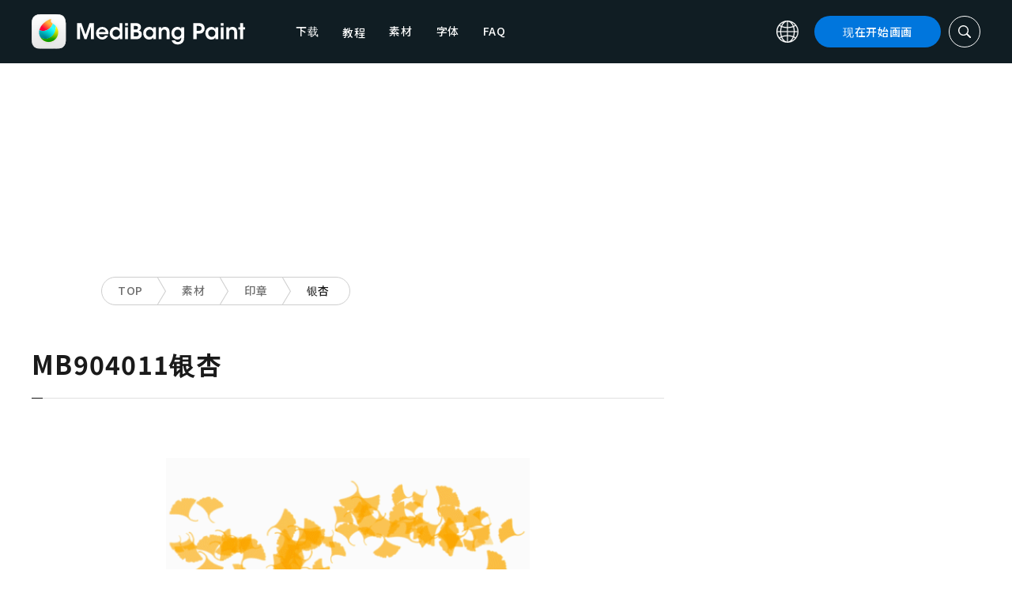

--- FILE ---
content_type: text/css
request_url: https://medibangpaint.com/wp-content/themes/medibang/plugin/KBmodal/KBmodal.css
body_size: 2465
content:
@keyframes KBmodalAnimateBackground {
  0% {
    background-color: rgba(0, 0, 0, 0); }
  100% {
    background-color: rgba(0, 0, 0, 0.7); } }

@keyframes KBmodalAnimateContentShow {
  0% {
    opacity: 0; }
  100% {
    opacity: 0.99; } }

.KBmodal {
  cursor: pointer; }

.KBmodal__opened {
  position: fixed;
  z-index: 9999999999999999999;
  top: 0px;
  left: 0px;
  width: 100%;
  height: 100%;
  display: flex;
  align-items: center;
  justify-content: center;
  cursor: pointer;
  animation-name: KBmodalAnimateBackground;
  animation-duration: 0.5s;
  animation-timing-function: ease-in-out;
  animation-fill-mode: forwards; }

.KBmodal__yt, .KBmodal__image {
  width: calc(100% - 75px);
  height: calc(100% - 30px);
  position: relative;
  display: flex;
  align-items: center;
  justify-content: center; }
  .KBmodal__yt img, .KBmodal__image img {
    display: block; }
  .KBmodal__yt iframe, .KBmodal__image iframe {
    max-width: 100%;
    max-height: 100%;
    opacity: 0.99; }

.KBmodal__image {
  opacity: 0;
  animation-name: KBmodalAnimateContentShow;
  animation-delay: 0.5s;
  animation-duration: 0.5s;
  animation-timing-function: ease-in-out;
  animation-fill-mode: forwards; }

.KBmodal__html {
  opacity: 0;
  animation-name: KBmodalAnimateContentShow;
  animation-delay: 0.5s;
  animation-duration: 0.5s;
  animation-timing-function: ease-in-out;
  animation-fill-mode: forwards;
  cursor: auto; }

.KBgalleryNav {
  font-size: 50px;
  font-weight: bold;
  background-color: black;
  color: white;
  transition: .5s;
  padding: 0px 10px; }
  .KBgalleryNav:hover {
    color: black;
    background-color: white; }

/*# sourceMappingURL=[data-uri] */


--- FILE ---
content_type: text/css; charset=utf-8
request_url: https://player.gliacloud.com/p/embed/gc-instream-plyr.css?v=0.4.177
body_size: 14714
content:
@import url(https://fonts.googleapis.com/icon?family=Material+Icons);
:not(#ImaAd-module___2IN_u) .ImaAd-module_root_2DAhA,:not(#ImaAd-module___2IN_u) .ImaAd-module_root_2DAhA *{position:unset;margin:0;padding:0}:not(#ImaAd-module___2IN_u):not(#ImaAd-module___2IN_u) .ImaAd-module_root_2DAhA{width:100%;height:100%;position:absolute !important;top:0;left:0;background:#000;z-index:100000}:not(#ImaAd-module___2IN_u):not(#ImaAd-module___2IN_u) .ImaAd-module_adContainer_1oWGw{width:100%;height:100%}:not(#ImaAd-module___2IN_u):not(#ImaAd-module___2IN_u) .ImaAd-module_adContainer_1oWGw iframe,:not(#ImaAd-module___2IN_u):not(#ImaAd-module___2IN_u) .ImaAd-module_adContainer_1oWGw video{width:100%}:not(#ImaAd-module___2IN_u):not(#ImaAd-module___2IN_u) .ImaAd-module_debugPanel_1grSX{position:absolute;top:0;left:0;padding:8px}:not(#ImaAd-module___2IN_u):not(#ImaAd-module___2IN_u) .ImaAd-module_debugPanel_1grSX>button{padding:4px}:not(#ImaAd-module___2IN_u):not(#ImaAd-module___2IN_u) .ImaAd-module_adControlPanel_3XeTe{width:100%;position:absolute !important;bottom:0;left:0;right:0;display:flex;z-index:10000;box-sizing:border-box;pointer-events:none}:not(#ImaAd-module___2IN_u):not(#ImaAd-module___2IN_u) .ImaAd-module_adControlPanel_3XeTe>*{pointer-events:auto}
:not(#AdxCtaButton___Ake69) .AdxCtaButton_button_2QFrK{cursor:pointer;padding:8px;border-radius:4px;border:1px solid #fff;font-weight:bold;text-align:center;background:rgba(0,0,0,.2);color:#fff;line-height:1.5;overflow-wrap:break-word;word-wrap:break-word;-webkit-hyphens:auto;hyphens:auto}
:not(#Slider___2Tf6o):not(#Slider___2Tf6o) .Slider_root_2vaHX{--height: 16px;--thumb-size: 16px;--thumb-color: white;--range-unfilled-color: lightGray;--range-filled-color: cadetBlue}:not(#Slider___2Tf6o):not(#Slider___2Tf6o) .Slider_root_2vaHX{isolation:isolate;border:0;height:var(--height);margin:0;padding:0;position:relative;cursor:pointer;display:flex;align-items:center;background:rgba(0,0,0,0);touch-action:none;-webkit-user-select:none;-moz-user-select:none;user-select:none}:not(#Slider___2Tf6o):not(#Slider___2Tf6o) .Slider_track_28nHs{position:absolute;width:100%;height:40%;border-radius:99999px;overflow:hidden}:not(#Slider___2Tf6o):not(#Slider___2Tf6o) .Slider_rangeUnfilled_1JRtk{width:100%;height:100%;position:absolute;top:0;left:0;right:0;bottom:0;inset:0;background:var(--range-unfilled-color)}:not(#Slider___2Tf6o):not(#Slider___2Tf6o) .Slider_rangeFilled_3cw7V{height:100%;position:absolute;top:0;left:0;right:0;bottom:0;inset:0;color:var(--range-filled-color);background-image:linear-gradient(to right, currentColor calc(var(--value, 0) * 100%), transparent calc(var(--value, 0) * 100%))}:not(#Slider___2Tf6o):not(#Slider___2Tf6o) .Slider_root_2vaHX input[type=range]{-webkit-appearance:none !important;-moz-appearance:none !important;appearance:none !important;background:rgba(0,0,0,0) !important;cursor:pointer;border:0;display:block;height:100%;margin:0;min-width:0;padding:0;width:100%;z-index:99999;position:absolute;color:var(--range-filled-color)}:not(#Slider___2Tf6o):not(#Slider___2Tf6o) .Slider_root_2vaHX input[type=range]::-webkit-slider-thumb{-webkit-appearance:none !important;appearance:none !important;width:var(--thumb-size, 16px);height:var(--thumb-size, 16px);background-color:var(--thumb-color);border-radius:100%;border:1px solid #789;box-shadow:0 0 1px 1px rgba(119,136,153,.2)}:not(#Slider___2Tf6o):not(#Slider___2Tf6o) .Slider_root_2vaHX input[type=range]::-webkit-slider-thumb:hover{box-shadow:0 0 1px 5px rgba(119,136,153,.2)}:not(#Slider___2Tf6o):not(#Slider___2Tf6o) .Slider_root_2vaHX input[type=range]::-moz-range-thumb{-moz-appearance:none !important;appearance:none !important;width:var(--thumb-size, 16px);height:var(--thumb-size, 16px);background-color:var(--thumb-color);border-radius:100%;border:1px solid #789;box-shadow:0 0 2px 1px rgba(119,136,153,.2)}:not(#Slider___2Tf6o):not(#Slider___2Tf6o) .Slider_root_2vaHX input[type=range]::-moz-range-thumb:hover{box-shadow:0 0 1px 5px rgba(119,136,153,.2)}
@keyframes VideoAdControls_slideInLeft_2Dz7C{from{width:0}}:not(#VideoAdControls___tnAmY):not(#VideoAdControls___tnAmY) .VideoAdControls_root_RbP9i{background-color:rgba(15,20,22,.3);color:#fff;display:flex;align-items:center;padding:4px 24px !important;gap:4px;-webkit-user-select:none;-moz-user-select:none;user-select:none}:not(#VideoAdControls___tnAmY):not(#VideoAdControls___tnAmY) .VideoAdControls_label_MYBR0{width:24px !important;font-size:14px !important;display:flex;justify-content:center;align-items:center}:not(#VideoAdControls___tnAmY):not(#VideoAdControls___tnAmY) .VideoAdControls_muteButtonWrap_QB6o8,:not(#VideoAdControls___tnAmY):not(#VideoAdControls___tnAmY) .VideoAdControls_pauseButtonWrap_3R4PS{display:flex;align-items:center}:not(#VideoAdControls___tnAmY):not(#VideoAdControls___tnAmY) .VideoAdControls_pauseButton_191BS{width:24px;height:24px;cursor:pointer}:not(#VideoAdControls___tnAmY):not(#VideoAdControls___tnAmY) .VideoAdControls_muteButton_32mKO{width:24px;height:24px;cursor:pointer}:not(#VideoAdControls___tnAmY):not(#VideoAdControls___tnAmY) .VideoAdControls_muteButton_32mKO[data-is-muted=true]{color:#5f9ea0}:not(#VideoAdControls___tnAmY):not(#VideoAdControls___tnAmY) .VideoAdControls_volumeBar_2HfRI{width:60px;cursor:pointer;margin:0 4px}:not(#VideoAdControls___tnAmY):not(#VideoAdControls___tnAmY) .VideoAdControls_volumeBar_2HfRI[data-is-open=true]{animation-name:VideoAdControls_slideInLeft_2Dz7C;animation-duration:.3s}
:not(#VmapAd-module___2Cmxp) .VmapAd-module_root_2sLDn,:not(#VmapAd-module___2Cmxp) .VmapAd-module_root_2sLDn *{position:unset;margin:0;padding:0}:not(#VmapAd-module___2Cmxp):not(#VmapAd-module___2Cmxp) .VmapAd-module_root_2sLDn{width:100%;height:100%;position:absolute;top:0;left:0;background:#000;z-index:100000}:not(#VmapAd-module___2Cmxp):not(#VmapAd-module___2Cmxp) .VmapAd-module_adContainer_2-aBG{width:100%;height:100%}:not(#VmapAd-module___2Cmxp):not(#VmapAd-module___2Cmxp) .VmapAd-module_adContainer_2-aBG iframe,:not(#VmapAd-module___2Cmxp):not(#VmapAd-module___2Cmxp) .VmapAd-module_adContainer_2-aBG video{width:100%}:not(#VmapAd-module___2Cmxp):not(#VmapAd-module___2Cmxp) .VmapAd-module_debugPanel_d6oTt{position:absolute;top:0;left:0;padding:8px}:not(#VmapAd-module___2Cmxp):not(#VmapAd-module___2Cmxp) .VmapAd-module_debugPanel_d6oTt>button{padding:4px}:not(#VmapAd-module___2Cmxp):not(#VmapAd-module___2Cmxp) .VmapAd-module_adControlPanel_NYsxR{width:100%;position:absolute;bottom:0;left:0;right:0;display:flex;z-index:10000;box-sizing:border-box;pointer-events:none}:not(#VmapAd-module___2Cmxp):not(#VmapAd-module___2Cmxp) .VmapAd-module_adControlPanel_NYsxR>*{pointer-events:auto}
:not(#PrebidInstreamAd-module___1lM9u) .PrebidInstreamAd-module_root_gycBB,:not(#PrebidInstreamAd-module___1lM9u) .PrebidInstreamAd-module_root_gycBB *{position:unset;margin:0;padding:0}:not(#PrebidInstreamAd-module___1lM9u):not(#PrebidInstreamAd-module___1lM9u) .PrebidInstreamAd-module_root_gycBB{width:100%;height:100%;position:absolute !important;top:0;left:0;background:#000;z-index:100000}:not(#PrebidInstreamAd-module___1lM9u):not(#PrebidInstreamAd-module___1lM9u) .PrebidInstreamAd-module_adContainer_oCnWX{width:100%;height:100%}:not(#PrebidInstreamAd-module___1lM9u):not(#PrebidInstreamAd-module___1lM9u) .PrebidInstreamAd-module_adContainer_oCnWX iframe,:not(#PrebidInstreamAd-module___1lM9u):not(#PrebidInstreamAd-module___1lM9u) .PrebidInstreamAd-module_adContainer_oCnWX video{width:100%}:not(#PrebidInstreamAd-module___1lM9u):not(#PrebidInstreamAd-module___1lM9u) .PrebidInstreamAd-module_debugPanel_D0tBk{position:absolute;top:0;left:0;padding:8px}:not(#PrebidInstreamAd-module___1lM9u):not(#PrebidInstreamAd-module___1lM9u) .PrebidInstreamAd-module_debugPanel_D0tBk>button{padding:4px}
:not(#RetargetingAd-module___1r9y5) .RetargetingAd-module_root_SYX5b,:not(#RetargetingAd-module___1r9y5) .RetargetingAd-module_root_SYX5b *{position:unset;margin:0;padding:0}:not(#RetargetingAd-module___1r9y5):not(#RetargetingAd-module___1r9y5) .RetargetingAd-module_root_SYX5b{width:100%;height:100%;position:absolute !important;top:0;left:0;background:#000;z-index:100000}:not(#RetargetingAd-module___1r9y5):not(#RetargetingAd-module___1r9y5) .RetargetingAd-module_adContainer_1LLhK{width:100%;height:100%}:not(#RetargetingAd-module___1r9y5):not(#RetargetingAd-module___1r9y5) .RetargetingAd-module_adContainer_1LLhK iframe,:not(#RetargetingAd-module___1r9y5):not(#RetargetingAd-module___1r9y5) .RetargetingAd-module_adContainer_1LLhK video{width:100%}:not(#RetargetingAd-module___1r9y5):not(#RetargetingAd-module___1r9y5) .RetargetingAd-module_debugPanel_1tX-d{position:absolute;top:0;left:0;padding:8px}:not(#RetargetingAd-module___1r9y5):not(#RetargetingAd-module___1r9y5) .RetargetingAd-module_debugPanel_1tX-d>button{padding:4px}:not(#RetargetingAd-module___1r9y5):not(#RetargetingAd-module___1r9y5) .RetargetingAd-module_adControlPanel_32Vac{width:100%;position:absolute !important;bottom:0;left:0;right:0;display:flex;z-index:10000;box-sizing:border-box;pointer-events:none}:not(#RetargetingAd-module___1r9y5):not(#RetargetingAd-module___1r9y5) .RetargetingAd-module_adControlPanel_32Vac>*{pointer-events:auto}
:not(#CloseButton___BwNA-):not(#CloseButton___BwNA-):not(#CloseButton___BwNA-):not(#CloseButton___BwNA-):not(#CloseButton___BwNA-):not(#CloseButton___BwNA-):not(#CloseButton___BwNA-):not(#CloseButton___BwNA-):not(#CloseButton___BwNA-):not(#CloseButton___BwNA-) .CloseButton_root_1G7QW{--gc-close-button-background-color: dimGray;--gc-close-button-text-color: white;--gc-close-button-border-color: transparent;--gc-close-button-size: 24px;--gc-close-button-text-size: 14px;--gc-close-button-border-radius: 0}:not(#CloseButton___BwNA-):not(#CloseButton___BwNA-):not(#CloseButton___BwNA-):not(#CloseButton___BwNA-):not(#CloseButton___BwNA-):not(#CloseButton___BwNA-):not(#CloseButton___BwNA-):not(#CloseButton___BwNA-):not(#CloseButton___BwNA-):not(#CloseButton___BwNA-) .CloseButton_root_1G7QW{display:flex;justify-content:center;align-items:center;-webkit-user-select:none;-moz-user-select:none;user-select:none;overflow:hidden;font-size:var(--gc-close-button-text-size, 14px);background:var(--gc-close-button-background-color, dimGray);color:var(--gc-close-button-text-color, white);border:1px solid var(--gc-close-button-border-color, transparent)}:not(#CloseButton___BwNA-):not(#CloseButton___BwNA-):not(#CloseButton___BwNA-):not(#CloseButton___BwNA-):not(#CloseButton___BwNA-):not(#CloseButton___BwNA-):not(#CloseButton___BwNA-):not(#CloseButton___BwNA-):not(#CloseButton___BwNA-):not(#CloseButton___BwNA-) .CloseButton_root_1G7QW[data-internal-shape=square]{width:var(--gc-close-button-size, 24px);height:var(--gc-close-button-size, 24px);border-radius:var(--gc-close-button-border-radius)}:not(#CloseButton___BwNA-):not(#CloseButton___BwNA-):not(#CloseButton___BwNA-):not(#CloseButton___BwNA-):not(#CloseButton___BwNA-):not(#CloseButton___BwNA-):not(#CloseButton___BwNA-):not(#CloseButton___BwNA-):not(#CloseButton___BwNA-):not(#CloseButton___BwNA-) .CloseButton_root_1G7QW[data-internal-shape=circle]{width:var(--gc-close-button-size, 24px);height:var(--gc-close-button-size, 24px);border-radius:3345678px}:not(#CloseButton___BwNA-):not(#CloseButton___BwNA-):not(#CloseButton___BwNA-):not(#CloseButton___BwNA-):not(#CloseButton___BwNA-):not(#CloseButton___BwNA-):not(#CloseButton___BwNA-):not(#CloseButton___BwNA-):not(#CloseButton___BwNA-):not(#CloseButton___BwNA-) .CloseButton_root_1G7QW[data-internal-shape=rectangle]{width:auto;height:var(--gc-close-button-size, 24px);border-radius:var(--gc-close-button-border-radius)}:not(#CloseButton___BwNA-):not(#CloseButton___BwNA-):not(#CloseButton___BwNA-):not(#CloseButton___BwNA-):not(#CloseButton___BwNA-):not(#CloseButton___BwNA-):not(#CloseButton___BwNA-):not(#CloseButton___BwNA-):not(#CloseButton___BwNA-):not(#CloseButton___BwNA-) .CloseButton_countdown_206dj{font-size:var(--gc-close-button-text-size, 1em);cursor:not-allowed;display:flex;justify-content:center;align-items:center;width:100%;height:100%;padding:8px}:not(#CloseButton___BwNA-):not(#CloseButton___BwNA-):not(#CloseButton___BwNA-):not(#CloseButton___BwNA-):not(#CloseButton___BwNA-):not(#CloseButton___BwNA-):not(#CloseButton___BwNA-):not(#CloseButton___BwNA-):not(#CloseButton___BwNA-):not(#CloseButton___BwNA-) .CloseButton_button_3QT-R{font-size:var(--gc-close-button-text-size, 1em);cursor:pointer;display:flex;justify-content:center;align-items:center;width:100%;height:100%;padding:8px}:not(#CloseButton___BwNA-):not(#CloseButton___BwNA-):not(#CloseButton___BwNA-):not(#CloseButton___BwNA-):not(#CloseButton___BwNA-):not(#CloseButton___BwNA-):not(#CloseButton___BwNA-):not(#CloseButton___BwNA-):not(#CloseButton___BwNA-):not(#CloseButton___BwNA-) .CloseButton_text_2HJq6{all:revert;font-size:var(--gc-close-button-text-size, 1em);color:var(--gc-close-button-text-color, inherit)}:not(#CloseButton___BwNA-):not(#CloseButton___BwNA-):not(#CloseButton___BwNA-):not(#CloseButton___BwNA-):not(#CloseButton___BwNA-):not(#CloseButton___BwNA-):not(#CloseButton___BwNA-):not(#CloseButton___BwNA-):not(#CloseButton___BwNA-):not(#CloseButton___BwNA-) [data-internal-visible=false]{display:none}:not(#CloseButton___BwNA-):not(#CloseButton___BwNA-):not(#CloseButton___BwNA-):not(#CloseButton___BwNA-):not(#CloseButton___BwNA-):not(#CloseButton___BwNA-):not(#CloseButton___BwNA-):not(#CloseButton___BwNA-):not(#CloseButton___BwNA-):not(#CloseButton___BwNA-) .CloseButton_root_1G7QW .material-icons{font-size:var(--gc-close-button-text-size, 1em) !important}
:not(#styles-module___3U7ZU) .styles-module_hidden_1fESV{visibility:hidden !important}
:not(#LinkButton___3vblB) .LinkButton_root_3vjuF,:not(#LinkButton___3vblB) .LinkButton_root_3vjuF:active,:not(#LinkButton___3vblB) .LinkButton_root_3vjuF:visited{display:block;position:absolute;top:.5em;right:.5em;color:#fff;background-color:rgba(0,0,0,.6);box-sizing:border-box;padding:.5em 1em .5em;font-size:14px;line-height:1;text-decoration:none;cursor:pointer}:not(#LinkButton___3vblB) .LinkButton_root_3vjuF>*,:not(#LinkButton___3vblB) .LinkButton_root_3vjuF:active>*,:not(#LinkButton___3vblB) .LinkButton_root_3vjuF:visited>*{vertical-align:middle}:not(#LinkButton___3vblB) .LinkButton_root_3vjuF .LinkButton_label_1sVRt,:not(#LinkButton___3vblB) .LinkButton_root_3vjuF:active .LinkButton_label_1sVRt,:not(#LinkButton___3vblB) .LinkButton_root_3vjuF:visited .LinkButton_label_1sVRt{display:inline}@media(max-width: 425px){:not(#LinkButton___3vblB) .LinkButton_root_3vjuF,:not(#LinkButton___3vblB) .LinkButton_root_3vjuF:active,:not(#LinkButton___3vblB) .LinkButton_root_3vjuF:visited{font-size:12px}}:not(#LinkButton___3vblB):not(#LinkButton___3vblB):not(#LinkButton___3vblB) .LinkButton_root_3vjuF .material-icons{font-size:.7em !important;margin-right:.25em !important;vertical-align:middle !important}:not(#LinkButton___3vblB) .LinkButton_none_enter_active_3v77U,:not(#LinkButton___3vblB) .LinkButton_none_leave_active_3kjAh{transition:none}:not(#LinkButton___3vblB) .LinkButton_expand_enter_from_1bUTn,:not(#LinkButton___3vblB) .LinkButton_expand_leave_to_2eyYG{-webkit-clip-path:polygon(100% 0, 100% 0, 100% 0, 100% 0);clip-path:polygon(100% 0, 100% 0, 100% 0, 100% 0)}:not(#LinkButton___3vblB) .LinkButton_expand_enter_active_3NuC5,:not(#LinkButton___3vblB) .LinkButton_expand_leave_active_3o2gC{transition:-webkit-clip-path .25s ease;transition:clip-path .25s ease;transition:clip-path .25s ease, -webkit-clip-path .25s ease}:not(#LinkButton___3vblB) .LinkButton_expand_enter_to_3RWbY,:not(#LinkButton___3vblB) .LinkButton_expand_leave_from_1gGEq{-webkit-clip-path:polygon(0 0, 100% 0, 100% 100%, 0% 100%);clip-path:polygon(0 0, 100% 0, 100% 100%, 0% 100%)}:not(#LinkButton___3vblB) .LinkButton_slide-in_enter_from_2fDP8,:not(#LinkButton___3vblB) .LinkButton_slide-in_leave_to_2pZG4{transform:translateX(200%)}:not(#LinkButton___3vblB) .LinkButton_slide-in_enter_active_1tbD5,:not(#LinkButton___3vblB) .LinkButton_slide-in_leave_active_3R-JK{transition:transform .25s ease-out}:not(#LinkButton___3vblB) .LinkButton_slide-in_enter_to_1eAxq,:not(#LinkButton___3vblB) .LinkButton_slide-in_leave_from_1faI9{transform:translateX(0)}:not(#LinkButton___3vblB) [data-shape=square]{border-radius:0px}:not(#LinkButton___3vblB) [data-shape=rounded]{border-radius:2em}:not(#LinkButton___3vblB) [data-animation=blink-border]{animation-name:LinkButton_blink-border_2b7EO;animation-duration:2s;animation-iteration-count:infinite}@keyframes LinkButton_blink-border_2b7EO{0%{box-shadow:inset 0 0 0 3px rgba(255,255,255,0)}15%{box-shadow:inset 0 0 0 3px #fff}50%{box-shadow:inset 0 0 0 3px #fff}65%{box-shadow:inset 0 0 0 3px rgba(255,255,255,0)}100%{box-shadow:inset 0 0 0 3px rgba(255,255,255,0)}}
:not(#SkipContentDialog___31R4J) .SkipContentDialog_root_2z53n{width:100%;height:100%;position:relative;margin:0 !important}:not(#SkipContentDialog___31R4J) .SkipContentDialog_thumbnail_3lhnx{height:75%}:not(#SkipContentDialog___31R4J) .SkipContentDialog_button-group_23p_s{height:25%;display:flex;color:#fff;cursor:pointer}:not(#SkipContentDialog___31R4J) .SkipContentDialog_confirm-button_2vPAB,:not(#SkipContentDialog___31R4J) .SkipContentDialog_cancel-button_1alZM{display:flex;justify-content:center;align-items:center;font-weight:bold;line-height:1.5;font-size:14px}:not(#SkipContentDialog___31R4J) .SkipContentDialog_confirm-button_2vPAB{background:#15c4d5;width:50%}:not(#SkipContentDialog___31R4J) .SkipContentDialog_confirm-button_2vPAB:hover{background:#13b4c3}:not(#SkipContentDialog___31R4J) .SkipContentDialog_cancel-button_1alZM{background:#2e2d2d;width:50%}:not(#SkipContentDialog___31R4J) .SkipContentDialog_cancel-button_1alZM:hover{background:#3d3d3d}:not(#SkipContentDialog___31R4J) .SkipContentDialog_countdown-border_SvkMl{--border-size: 4px;--border-color: #15d5bb;--duration: 6s;pointer-events:none;position:absolute;width:100%;height:100%;top:0;right:0;bottom:0;left:0;overflow:hidden;z-index:10}:not(#SkipContentDialog___31R4J) .SkipContentDialog_countdown-border-top_3N2Jh,:not(#SkipContentDialog___31R4J) .SkipContentDialog_countdown-border-right_28MWa,:not(#SkipContentDialog___31R4J) .SkipContentDialog_countdown-border-bottom_2E9r_,:not(#SkipContentDialog___31R4J) .SkipContentDialog_countdown-border-left_aeiB7{position:absolute;pointer-events:none;background-color:var(--border-color)}:not(#SkipContentDialog___31R4J) .SkipContentDialog_countdown-border-top_3N2Jh{width:100%;height:var(--border-size);top:0;transform:translateX(-100%)}:not(#SkipContentDialog___31R4J) .SkipContentDialog_countdown-border-right_28MWa{width:var(--border-size);height:100%;right:0;transform:translateY(-100%)}:not(#SkipContentDialog___31R4J) .SkipContentDialog_countdown-border-bottom_2E9r_{width:100%;height:var(--border-size);bottom:0;transform:translateX(100%)}:not(#SkipContentDialog___31R4J) .SkipContentDialog_countdown-border-left_aeiB7{width:var(--border-size);height:100%;left:0;transform:translateY(100%)}:not(#SkipContentDialog___31R4J) .SkipContentDialog_countdown-border_SvkMl[data-active] .SkipContentDialog_countdown-border-top_3N2Jh{animation:SkipContentDialog_countdownBorderTop_25R_9 var(--duration) linear forwards}:not(#SkipContentDialog___31R4J) .SkipContentDialog_countdown-border_SvkMl[data-active] .SkipContentDialog_countdown-border-right_28MWa{animation:SkipContentDialog_countdownBorderRight_2XOs7 var(--duration) linear forwards}:not(#SkipContentDialog___31R4J) .SkipContentDialog_countdown-border_SvkMl[data-active] .SkipContentDialog_countdown-border-bottom_2E9r_{animation:SkipContentDialog_countdownBorderBottom_2u2JH var(--duration) linear forwards}:not(#SkipContentDialog___31R4J) .SkipContentDialog_countdown-border_SvkMl[data-active] .SkipContentDialog_countdown-border-left_aeiB7{animation:SkipContentDialog_countdownBorderLeft_r90BF var(--duration) linear forwards}@keyframes SkipContentDialog_countdownBorderTop_25R_9{0%{transform:translateX(-100%)}25%{transform:none}100%{transform:none}}@keyframes SkipContentDialog_countdownBorderRight_2XOs7{25%{transform:translateY(-100%)}50%{transform:none}100%{transform:none}}@keyframes SkipContentDialog_countdownBorderBottom_2u2JH{50%{transform:translateX(100%)}75%{transform:none}100%{transform:none}}@keyframes SkipContentDialog_countdownBorderLeft_r90BF{75%{transform:translateY(100%)}100%{transform:none}}
:not(#ErrorDetail___2M99s) .ErrorDetail_root_c1a9C{width:100%;height:100%;background:#000;position:relative;display:flex;justify-content:center;align-items:center;box-sizing:border-box;padding:16px}:not(#ErrorDetail___2M99s) .ErrorDetail_detail_PXiYs{max-height:100%;font-family:monospace !important;font-size:12px;line-height:1.5;overflow-y:auto;border:1px solid dimgray;border-radius:4px}:not(#ErrorDetail___2M99s) .ErrorDetail_detail_PXiYs table,:not(#ErrorDetail___2M99s) .ErrorDetail_detail_PXiYs tbody,:not(#ErrorDetail___2M99s) .ErrorDetail_detail_PXiYs tr{border:none;border-collapse:collapse;border-color:inherit;border-spacing:0;text-align:left;vertical-align:inherit}:not(#ErrorDetail___2M99s) .ErrorDetail_detail_PXiYs tbody tr+tr{border-top:1px solid;border-color:inherit}:not(#ErrorDetail___2M99s) .ErrorDetail_detail_PXiYs td{padding:8px}:not(#ErrorDetail___2M99s) .ErrorDetail_detail_PXiYs .ErrorDetail_valueColumn_36I0m{word-wrap:break-word;word-break:break-all;white-space:pre-wrap}
:not(#NightSkyBackground___3mdfw) .NightSkyBackground_root_vrmeB{position:relative;width:100%;height:100%;background:radial-gradient(ellipse at top, #080e21 0%, #020304 95%);overflow:hidden;max-width:100%}:not(#NightSkyBackground___3mdfw) .NightSkyBackground_stars_g8-qs{width:1px;height:1px;background:rgba(0,0,0,0);box-shadow:calc(var(--width)*.46) calc(var(--height)*.77) #fff,calc(var(--width)*.27) calc(var(--height)*.77) #fff,calc(var(--width)*.37) calc(var(--height)*.08) #fff,calc(var(--width)*.55) calc(var(--height)*.55) #fff,calc(var(--width)*.52) calc(var(--height)*.53) #fff,calc(var(--width)*.4) calc(var(--height)*.51) #fff,calc(var(--width)*.05) calc(var(--height)*.02) #fff,calc(var(--width)*.94) calc(var(--height)*.53) #fff,calc(var(--width)*.09) calc(var(--height)*.53) #fff,calc(var(--width)*.36) calc(var(--height)*.96) #fff,calc(var(--width)*.1) calc(var(--height)*.9) #fff,calc(var(--width)*.94) calc(var(--height)*.21) #fff,calc(var(--width)*.94) calc(var(--height)*.33) #fff,calc(var(--width)*.98) calc(var(--height)*.56) #fff,calc(var(--width)*.57) calc(var(--height)*.05) #fff,calc(var(--width)*.7) calc(var(--height)*.12) #fff,calc(var(--width)*.95) calc(var(--height)*.49) #fff,calc(var(--width)*.91) calc(var(--height)*.12) #fff,calc(var(--width)*.89) calc(var(--height)*.05) #fff,calc(var(--width)*.06) calc(var(--height)*.74) #fff,calc(var(--width)*.81) calc(var(--height)*.57) #fff,calc(var(--width)*.88) calc(var(--height)*.38) #fff,calc(var(--width)*.99) calc(var(--height)*.19) #fff,calc(var(--width)*.75) calc(var(--height)*.67) #fff,calc(var(--width)*.56) calc(var(--height)*.53) #fff,calc(var(--width)*.2) calc(var(--height)*.12) #fff,calc(var(--width)*.15) calc(var(--height)*.01) #fff,calc(var(--width)*.32) calc(var(--height)*.77) #fff,calc(var(--width)*.64) calc(var(--height)*.8) #fff,calc(var(--width)*.07) calc(var(--height)*.41) #fff,calc(var(--width)*.16) calc(var(--height)*.8) #fff,calc(var(--width)*.6) calc(var(--height)*.02) #fff,calc(var(--width)*.41) calc(var(--height)*.21) #fff,calc(var(--width)*.73) calc(var(--height)*.77) #fff,calc(var(--width)*.76) calc(var(--height)*.23) #fff,calc(var(--width)*.12) calc(var(--height)*.78) #fff,calc(var(--width)*.28) calc(var(--height)*.73) #fff,calc(var(--width)*.89) calc(var(--height)*.43) #fff,calc(var(--width)*.51) calc(var(--height)*.75) #fff,calc(var(--width)*.98) calc(var(--height)*.14) #fff,calc(var(--width)*.96) calc(var(--height)*.43) #fff,calc(var(--width)*.5) calc(var(--height)*.52) #fff,calc(var(--width)*.84) calc(var(--height)*.13) #fff,calc(var(--width)*.83) calc(var(--height)*.63) #fff,calc(var(--width)*.12) calc(var(--height)*.91) #fff,calc(var(--width)*.87) calc(var(--height)*.51) #fff,calc(var(--width)*.95) calc(var(--height)*.38) #fff,calc(var(--width)*.79) calc(var(--height)*.77) #fff,calc(var(--width)*.14) calc(var(--height)*.24) #fff,calc(var(--width)*.13) calc(var(--height)*.11) #fff,calc(var(--width)*.51) calc(var(--height)*.99) #fff,calc(var(--width)*.18) calc(var(--height)*.25) #fff,calc(var(--width)*.73) calc(var(--height)*.13) #fff,calc(var(--width)*.57) calc(var(--height)*.98) #fff,calc(var(--width)*.23) calc(var(--height)*.64) #fff,calc(var(--width)*.14) calc(var(--height)*.43) #fff,calc(var(--width)*.98) calc(var(--height)*.51) #fff,calc(var(--width)*.97) calc(var(--height)*.05) #fff,calc(var(--width)*.05) calc(var(--height)*.26) #fff,calc(var(--width)*.51) calc(var(--height)*.41) #fff,calc(var(--width)*.6) calc(var(--height)*.06) #fff,calc(var(--width)*.27) calc(var(--height)*.28) #fff,calc(var(--width)*.43) calc(var(--height)*.43) #fff,calc(var(--width)*.77) calc(var(--height)*.37) #fff,calc(var(--width)*.11) calc(var(--height)*.65) #fff,calc(var(--width)*.84) calc(var(--height)*.8) #fff,calc(var(--width)*.76) calc(var(--height)*.86) #fff,calc(var(--width)*.99) calc(var(--height)*.77) #fff,calc(var(--width)*.33) calc(var(--height)*.01) #fff,calc(var(--width)*.1) calc(var(--height)*.81) #fff,calc(var(--width)*.55) calc(var(--height)*.31) #fff,calc(var(--width)*.34) calc(var(--height)*.24) #fff,calc(var(--width)*.09) calc(var(--height)*.87) #fff,calc(var(--width)*.5) calc(var(--height)*.66) #fff,calc(var(--width)*.08) calc(var(--height)*.17) #fff,calc(var(--width)*.68) calc(var(--height)*.35) #fff,calc(var(--width)*.54) calc(var(--height)*.03) #fff,calc(var(--width)*.7) calc(var(--height)*.84) #fff,calc(var(--width)*1) calc(var(--height)*.23) #fff,calc(var(--width)*.49) calc(var(--height)*.76) #fff,calc(var(--width)*.53) calc(var(--height)*.73) #fff,calc(var(--width)*.79) calc(var(--height)*.8) #fff,calc(var(--width)*.16) calc(var(--height)*.64) #fff,calc(var(--width)*.77) calc(var(--height)*.5) #fff,calc(var(--width)*.17) calc(var(--height)*.47) #fff,calc(var(--width)*.72) calc(var(--height)*.29) #fff,calc(var(--width)*.57) calc(var(--height)*.22) #fff,calc(var(--width)*.88) calc(var(--height)*.41) #fff,calc(var(--width)*.79) calc(var(--height)*.91) #fff,calc(var(--width)*.33) calc(var(--height)*.88) #fff,calc(var(--width)*.22) calc(var(--height)*.15) #fff,calc(var(--width)*.48) calc(var(--height)*.14) #fff,calc(var(--width)*.74) calc(var(--height)*.6) #fff,calc(var(--width)*.82) calc(var(--height)*.03) #fff,calc(var(--width)*.13) calc(var(--height)*.3) #fff,calc(var(--width)*.23) calc(var(--height)*.1) #fff,calc(var(--width)*.13) calc(var(--height)*.58) #fff,calc(var(--width)*.73) calc(var(--height)*.13) #fff,calc(var(--width)*.15) calc(var(--height)*.78) #fff,calc(var(--width)*.4) calc(var(--height)*.1) #fff,calc(var(--width)*.51) calc(var(--height)*.72) #fff,calc(var(--width)*.06) calc(var(--height)*.75) #fff,calc(var(--width)*.33) calc(var(--height)*.52) #fff,calc(var(--width)*.22) calc(var(--height)*.82) #fff,calc(var(--width)*.77) calc(var(--height)*.87) #fff,calc(var(--width)*.5) calc(var(--height)*.42) #fff,calc(var(--width)*.9) calc(var(--height)*.81) #fff,calc(var(--width)*.07) calc(var(--height)*.07) #fff,calc(var(--width)*.75) calc(var(--height)*.64) #fff,calc(var(--width)*.37) calc(var(--height)*.64) #fff,calc(var(--width)*.38) calc(var(--height)*.11) #fff,calc(var(--width)*.36) calc(var(--height)*.5) #fff,calc(var(--width)*.68) calc(var(--height)*.99) #fff,calc(var(--width)*.51) calc(var(--height)*.72) #fff,calc(var(--width)*.84) calc(var(--height)*.35) #fff,calc(var(--width)*.32) calc(var(--height)*.77) #fff,calc(var(--width)*.89) calc(var(--height)*.01) #fff,calc(var(--width)*.63) calc(var(--height)*.22) #fff,calc(var(--width)*.06) calc(var(--height)*.6) #fff,calc(var(--width)*.02) calc(var(--height)*.64) #fff,calc(var(--width)*.58) calc(var(--height)*.81) #fff,calc(var(--width)*.61) calc(var(--height)*.79) #fff,calc(var(--width)*.76) calc(var(--height)*.24) #fff,calc(var(--width)*.92) calc(var(--height)*.95) #fff,calc(var(--width)*.58) calc(var(--height)*.12) #fff,calc(var(--width)*.06) calc(var(--height)*.91) #fff,calc(var(--width)*.84) calc(var(--height)*.2) #fff,calc(var(--width)*.15) calc(var(--height)*.65) #fff,calc(var(--width)*.81) calc(var(--height)*.61) #fff,calc(var(--width)*.48) calc(var(--height)*.76) #fff,calc(var(--width)*.24) calc(var(--height)*.43) #fff,calc(var(--width)*.74) calc(var(--height)*.56) #fff,calc(var(--width)*.91) calc(var(--height)*.63) #fff,calc(var(--width)*.63) calc(var(--height)*.87) #fff,calc(var(--width)*.21) calc(var(--height)*.16) #fff,calc(var(--width)*.31) calc(var(--height)*.59) #fff,calc(var(--width)*.09) calc(var(--height)*.98) #fff,calc(var(--width)*.13) calc(var(--height)*.35) #fff,calc(var(--width)*.26) calc(var(--height)*.75) #fff,calc(var(--width)*.31) calc(var(--height)*.72) #fff,calc(var(--width)*.72) calc(var(--height)*.8) #fff,calc(var(--width)*.56) calc(var(--height)*.95) #fff,calc(var(--width)*.49) calc(var(--height)*.59) #fff,calc(var(--width)*.16) calc(var(--height)*.26) #fff,calc(var(--width)*.53) calc(var(--height)*.93) #fff,calc(var(--width)*.83) calc(var(--height)*.16) #fff,calc(var(--width)*.72) calc(var(--height)*.52) #fff,calc(var(--width)*.5) calc(var(--height)*.9) #fff,calc(var(--width)*.13) calc(var(--height)*.24) #fff,calc(var(--width)*.83) calc(var(--height)*.59) #fff;position:absolute;top:0;left:0}:not(#NightSkyBackground___3mdfw) .NightSkyBackground_meteor_2I9Vb{opacity:0;position:absolute;width:var(--height);height:1px;background-image:linear-gradient(to right, #fff, rgba(255, 255, 255, 0))}:not(#NightSkyBackground___3mdfw) .NightSkyBackground_meteor_2I9Vb:before{content:"";position:absolute;width:5px;height:5px;left:0 !important;transform:translateY(-2px);border-radius:50%;background:rgba(255,255,255,.7);box-shadow:0 0 15px 3px #fff}.NightSkyBackground_meteor-1_nf4pq{top:-25%;left:0%;transform:rotate(-45deg);animation:NightSkyBackground_meteor-shower_emGe4 linear infinite;animation-duration:17s;animation-delay:3s}.NightSkyBackground_meteor-2_35RCP{top:-23%;left:25%;transform:rotate(-45deg);animation:NightSkyBackground_meteor-shower_emGe4 linear infinite;animation-duration:17s;animation-delay:2s}.NightSkyBackground_meteor-3_1cQuv{top:-2%;left:50%;transform:rotate(-45deg);animation:NightSkyBackground_meteor-shower_emGe4 linear infinite;animation-duration:23s;animation-delay:8s}.NightSkyBackground_meteor-4_25GKU{top:-5%;left:75%;transform:rotate(-45deg);animation:NightSkyBackground_meteor-shower_emGe4 linear infinite;animation-duration:22s;animation-delay:6s}@keyframes NightSkyBackground_meteor-shower_emGe4{0%{transform:rotate(-45deg) translate(100%);opacity:1}5%{transform:rotate(-45deg) translate(-100%);opacity:0}100%{opacity:0}}
:not(#ErrorFallback___2qVbG) .ErrorFallback_root_TbnxK{width:100%;height:100%;background:#000;color:#fff;box-sizing:border-box}:not(#ErrorFallback___2qVbG) .ErrorFallback_body_2ml5h{width:100%;height:100%;display:flex;justify-content:center;align-items:center;position:relative}:not(#ErrorFallback___2qVbG) .ErrorFallback_errorDetailWrap_3re4c{width:100%;height:100%;position:absolute;top:0;left:0;bottom:0;right:0}:not(#ErrorFallback___2qVbG) .ErrorFallback_fallbackMessage_32RlD{padding:20px;background:rgba(0,0,0,.5);border-radius:8px}:not(#ErrorFallback___2qVbG) .ErrorFallback_fallbackMessage_head_dGj5_{margin-bottom:8px;display:flex;justify-content:center}:not(#ErrorFallback___2qVbG) .ErrorFallback_fallbackMessage_body_uOGIM{text-align:center}:not(#ErrorFallback___2qVbG) .ErrorFallback_fallbackMessage_line_1OQF1{letter-spacing:1px;line-height:1.5;font-size:14px}:not(#ErrorFallback___2qVbG) .ErrorFallback_helpIcon_1FHQI{cursor:pointer}:not(#ErrorFallback___2qVbG) .ErrorFallback_helpIcon_1FHQI:hover{animation:ErrorFallback_swing_2EoSG linear;animation-duration:.5s}:not(#ErrorFallback___2qVbG):not(#ErrorFallback___2qVbG):not(#ErrorFallback___2qVbG) .ErrorFallback_helpIcon_1FHQI .material-icons{font-size:48px !important}@keyframes ErrorFallback_swing_2EoSG{20%{transform:rotate3d(0, 0, 1, 15deg)}40%{transform:rotate3d(0, 0, 1, -10deg)}60%{transform:rotate3d(0, 0, 1, 5deg)}80%{transform:rotate3d(0, 0, 1, -5deg)}to{transform:rotate3d(0, 0, 1, 0deg)}}
:not(#DraggableHandle___2eB-X) .DraggableHandle_root_1rJH1{background-color:rgba(155,155,155,.7);width:24px;height:24px;font-size:20px;display:flex;justify-content:center;align-items:center;box-sizing:border-box;-webkit-user-select:none;-moz-user-select:none;user-select:none;transition:all .1s ease-in;border-radius:1px;touch-action:none;cursor:grab}:not(#DraggableHandle___2eB-X) .DraggableHandle_root_1rJH1:active{background-color:rgba(109,109,109,.7)}:not(#DraggableHandle___2eB-X) .DraggableHandle_root_1rJH1::after{content:"";position:absolute;top:0;left:0;width:100%;height:100%;transition:all .2s ease-in}:not(#DraggableHandle___2eB-X) .DraggableHandle_root_1rJH1:active::after{background-color:rgba(0,0,0,0);transform:scale(3)}:not(#DraggableHandle___2eB-X) .DraggableHandle_draggable_icon_2MHZx{width:70%;height:70%}
:not(#_):not(#_):not(#_):not(#_):not(#_):not(#_):not(#_):not(#_):not(#_):not(#_):not(#_):not(#_):not(#_):not(#_):not(#_):not(#_):not(#_):not(#_):not(#_):not(#_):not(#_):not(#_):not(#_):not(#_):not(#_):not(#_):not(#_):not(#_):not(#_):not(#_):not(#_):not(#_):not(#_):not(#_):not(#_):not(#_):not(#_):not(#_):not(#_):not(#_):not(#_):not(#_):not(#_):not(#_):not(#_):not(#_):not(#_):not(#_):not(#_):not(#_):not(#_):not(#_):not(#_):not(#_):not(#_):not(#_):not(#_):not(#_):not(#_):not(#_):not(#_):not(#_):not(#_):not(#_):not(#_):not(#_):not(#_):not(#_):not(#_):not(#_):not(#_):not(#_):not(#_):not(#_):not(#_):not(#_):not(#_):not(#_):not(#_):not(#_):not(#_):not(#_):not(#_):not(#_):not(#_):not(#_):not(#_):not(#_):not(#_):not(#_):not(#_):not(#_):not(#_):not(#_):not(#_):not(#_):not(#_):not(#_):not(#_):not(#_) [data-drag-moved][data-drag-enabled]{left:var(--draggable-target-left) !important;top:var(--draggable-target-top) !important;right:unset !important;bottom:unset !important}
:not(#InstreamDom___1j9ZG) .InstreamDom_root_21jVv{position:relative;width:100%;height:auto;--fontSize: 16px;--footerHeight: 32px;--advertisementsLabelHeight: 32px;--videoTitleHeight: 32px;font-size:var(--fontSize)}@media(max-width: 600px){:not(#InstreamDom___1j9ZG) .InstreamDom_root_21jVv{--fontSize: 12px}}@media(max-width: 320px){:not(#InstreamDom___1j9ZG) .InstreamDom_root_21jVv{--fontSize: 10px}}:not(#InstreamDom___1j9ZG) .InstreamDom_main_2Up_2{position:relative;width:100%;height:auto}:not(#InstreamDom___1j9ZG) .InstreamDom_footer_iL5Q_{position:relative;width:100%;line-height:var(--footerHeight);height:var(--footerHeight);display:flex}:not(#InstreamDom___1j9ZG) .InstreamDom_poweredBy_32RQo{display:inline-flex;font-size:12px;margin-left:auto;color:#888;cursor:pointer;text-decoration:none;padding:0 4px}:not(#InstreamDom___1j9ZG) .InstreamDom_player_1y46y{z-index:0;isolation:isolate;position:relative;width:100%;height:auto;overflow:hidden;background:#000;margin:auto}:not(#InstreamDom___1j9ZG) .InstreamDom_advertisementsLabel_21Ntr{position:relative;width:100%;color:#888;line-height:var(--advertisementsLabelHeight);height:var(--advertisementsLabelHeight);text-align:center;font-size:12px;padding:0 4px}:not(#InstreamDom___1j9ZG) .InstreamDom_videoTitle_zx0zE{position:relative;width:100%;color:#1e1e1e;line-height:var(--videoTitleHeight);height:var(--videoTitleHeight);text-align:center;font-size:12px;padding:0 4px;font-weight:bold;overflow:hidden;white-space:nowrap;text-overflow:ellipsis}:not(#InstreamDom___1j9ZG):not(#InstreamDom___1j9ZG):not(#InstreamDom___1j9ZG):not(#InstreamDom___1j9ZG):not(#InstreamDom___1j9ZG):not(#InstreamDom___1j9ZG):not(#InstreamDom___1j9ZG):not(#InstreamDom___1j9ZG):not(#InstreamDom___1j9ZG):not(#InstreamDom___1j9ZG):not(#InstreamDom___1j9ZG):not(#InstreamDom___1j9ZG):not(#InstreamDom___1j9ZG):not(#InstreamDom___1j9ZG):not(#InstreamDom___1j9ZG):not(#InstreamDom___1j9ZG):not(#InstreamDom___1j9ZG):not(#InstreamDom___1j9ZG):not(#InstreamDom___1j9ZG):not(#InstreamDom___1j9ZG):not(#InstreamDom___1j9ZG):not(#InstreamDom___1j9ZG):not(#InstreamDom___1j9ZG):not(#InstreamDom___1j9ZG):not(#InstreamDom___1j9ZG):not(#InstreamDom___1j9ZG):not(#InstreamDom___1j9ZG):not(#InstreamDom___1j9ZG):not(#InstreamDom___1j9ZG):not(#InstreamDom___1j9ZG):not(#InstreamDom___1j9ZG):not(#InstreamDom___1j9ZG):not(#InstreamDom___1j9ZG):not(#InstreamDom___1j9ZG):not(#InstreamDom___1j9ZG):not(#InstreamDom___1j9ZG):not(#InstreamDom___1j9ZG):not(#InstreamDom___1j9ZG):not(#InstreamDom___1j9ZG):not(#InstreamDom___1j9ZG):not(#InstreamDom___1j9ZG):not(#InstreamDom___1j9ZG):not(#InstreamDom___1j9ZG):not(#InstreamDom___1j9ZG):not(#InstreamDom___1j9ZG):not(#InstreamDom___1j9ZG):not(#InstreamDom___1j9ZG):not(#InstreamDom___1j9ZG):not(#InstreamDom___1j9ZG):not(#InstreamDom___1j9ZG) .InstreamDom_floater_3bZks{position:relative;width:100%;height:auto}:not(#InstreamDom___1j9ZG):not(#InstreamDom___1j9ZG):not(#InstreamDom___1j9ZG):not(#InstreamDom___1j9ZG):not(#InstreamDom___1j9ZG):not(#InstreamDom___1j9ZG):not(#InstreamDom___1j9ZG):not(#InstreamDom___1j9ZG):not(#InstreamDom___1j9ZG):not(#InstreamDom___1j9ZG):not(#InstreamDom___1j9ZG):not(#InstreamDom___1j9ZG):not(#InstreamDom___1j9ZG):not(#InstreamDom___1j9ZG):not(#InstreamDom___1j9ZG):not(#InstreamDom___1j9ZG):not(#InstreamDom___1j9ZG):not(#InstreamDom___1j9ZG):not(#InstreamDom___1j9ZG):not(#InstreamDom___1j9ZG):not(#InstreamDom___1j9ZG):not(#InstreamDom___1j9ZG):not(#InstreamDom___1j9ZG):not(#InstreamDom___1j9ZG):not(#InstreamDom___1j9ZG):not(#InstreamDom___1j9ZG):not(#InstreamDom___1j9ZG):not(#InstreamDom___1j9ZG):not(#InstreamDom___1j9ZG):not(#InstreamDom___1j9ZG):not(#InstreamDom___1j9ZG):not(#InstreamDom___1j9ZG):not(#InstreamDom___1j9ZG):not(#InstreamDom___1j9ZG):not(#InstreamDom___1j9ZG):not(#InstreamDom___1j9ZG):not(#InstreamDom___1j9ZG):not(#InstreamDom___1j9ZG):not(#InstreamDom___1j9ZG):not(#InstreamDom___1j9ZG):not(#InstreamDom___1j9ZG):not(#InstreamDom___1j9ZG):not(#InstreamDom___1j9ZG):not(#InstreamDom___1j9ZG):not(#InstreamDom___1j9ZG):not(#InstreamDom___1j9ZG):not(#InstreamDom___1j9ZG):not(#InstreamDom___1j9ZG):not(#InstreamDom___1j9ZG):not(#InstreamDom___1j9ZG) .InstreamDom_floater_3bZks[data-gc-instream-floating=true]{all:unset !important;transform:unset !important;margin:0 !important;padding:0 !important;display:block !important;visibility:unset !important}:not(#InstreamDom___1j9ZG):not(#InstreamDom___1j9ZG):not(#InstreamDom___1j9ZG):not(#InstreamDom___1j9ZG):not(#InstreamDom___1j9ZG):not(#InstreamDom___1j9ZG):not(#InstreamDom___1j9ZG):not(#InstreamDom___1j9ZG):not(#InstreamDom___1j9ZG):not(#InstreamDom___1j9ZG):not(#InstreamDom___1j9ZG):not(#InstreamDom___1j9ZG):not(#InstreamDom___1j9ZG):not(#InstreamDom___1j9ZG):not(#InstreamDom___1j9ZG):not(#InstreamDom___1j9ZG):not(#InstreamDom___1j9ZG):not(#InstreamDom___1j9ZG):not(#InstreamDom___1j9ZG):not(#InstreamDom___1j9ZG):not(#InstreamDom___1j9ZG):not(#InstreamDom___1j9ZG):not(#InstreamDom___1j9ZG):not(#InstreamDom___1j9ZG):not(#InstreamDom___1j9ZG):not(#InstreamDom___1j9ZG):not(#InstreamDom___1j9ZG):not(#InstreamDom___1j9ZG):not(#InstreamDom___1j9ZG):not(#InstreamDom___1j9ZG):not(#InstreamDom___1j9ZG):not(#InstreamDom___1j9ZG):not(#InstreamDom___1j9ZG):not(#InstreamDom___1j9ZG):not(#InstreamDom___1j9ZG):not(#InstreamDom___1j9ZG):not(#InstreamDom___1j9ZG):not(#InstreamDom___1j9ZG):not(#InstreamDom___1j9ZG):not(#InstreamDom___1j9ZG):not(#InstreamDom___1j9ZG):not(#InstreamDom___1j9ZG):not(#InstreamDom___1j9ZG):not(#InstreamDom___1j9ZG):not(#InstreamDom___1j9ZG):not(#InstreamDom___1j9ZG):not(#InstreamDom___1j9ZG):not(#InstreamDom___1j9ZG):not(#InstreamDom___1j9ZG):not(#InstreamDom___1j9ZG) .InstreamDom_floater_3bZks[data-gc-instream-floating=true]{position:fixed !important;z-index:var(--floating-z-index, 2147483647) !important;min-width:var(--floating-min-width, unset) !important;min-height:var(--floating-min-height, unset) !important;max-width:var(--floating-max-width, unset) !important;max-height:var(--floating-max-height, unset) !important;width:var(--floating-width, unset) !important;height:var(--floating-height, unset) !important;top:var(--floating-top, unset) !important;bottom:var(--floating-bottom, unset) !important;left:var(--floating-left, unset) !important;right:var(--floating-right, unset) !important}:not(#InstreamDom___1j9ZG):not(#InstreamDom___1j9ZG):not(#InstreamDom___1j9ZG):not(#InstreamDom___1j9ZG):not(#InstreamDom___1j9ZG):not(#InstreamDom___1j9ZG):not(#InstreamDom___1j9ZG):not(#InstreamDom___1j9ZG):not(#InstreamDom___1j9ZG):not(#InstreamDom___1j9ZG):not(#InstreamDom___1j9ZG):not(#InstreamDom___1j9ZG):not(#InstreamDom___1j9ZG):not(#InstreamDom___1j9ZG):not(#InstreamDom___1j9ZG):not(#InstreamDom___1j9ZG):not(#InstreamDom___1j9ZG):not(#InstreamDom___1j9ZG):not(#InstreamDom___1j9ZG):not(#InstreamDom___1j9ZG):not(#InstreamDom___1j9ZG):not(#InstreamDom___1j9ZG):not(#InstreamDom___1j9ZG):not(#InstreamDom___1j9ZG):not(#InstreamDom___1j9ZG):not(#InstreamDom___1j9ZG):not(#InstreamDom___1j9ZG):not(#InstreamDom___1j9ZG):not(#InstreamDom___1j9ZG):not(#InstreamDom___1j9ZG):not(#InstreamDom___1j9ZG):not(#InstreamDom___1j9ZG):not(#InstreamDom___1j9ZG):not(#InstreamDom___1j9ZG):not(#InstreamDom___1j9ZG):not(#InstreamDom___1j9ZG):not(#InstreamDom___1j9ZG):not(#InstreamDom___1j9ZG):not(#InstreamDom___1j9ZG):not(#InstreamDom___1j9ZG):not(#InstreamDom___1j9ZG):not(#InstreamDom___1j9ZG):not(#InstreamDom___1j9ZG):not(#InstreamDom___1j9ZG):not(#InstreamDom___1j9ZG):not(#InstreamDom___1j9ZG):not(#InstreamDom___1j9ZG):not(#InstreamDom___1j9ZG):not(#InstreamDom___1j9ZG):not(#InstreamDom___1j9ZG) .InstreamDom_floatAnimation_3UWi3{animation-duration:var(--float-animation-duration, 0.5s)}:not(#InstreamDom___1j9ZG):not(#InstreamDom___1j9ZG):not(#InstreamDom___1j9ZG):not(#InstreamDom___1j9ZG):not(#InstreamDom___1j9ZG):not(#InstreamDom___1j9ZG):not(#InstreamDom___1j9ZG):not(#InstreamDom___1j9ZG):not(#InstreamDom___1j9ZG):not(#InstreamDom___1j9ZG):not(#InstreamDom___1j9ZG):not(#InstreamDom___1j9ZG):not(#InstreamDom___1j9ZG):not(#InstreamDom___1j9ZG):not(#InstreamDom___1j9ZG):not(#InstreamDom___1j9ZG):not(#InstreamDom___1j9ZG):not(#InstreamDom___1j9ZG):not(#InstreamDom___1j9ZG):not(#InstreamDom___1j9ZG):not(#InstreamDom___1j9ZG):not(#InstreamDom___1j9ZG):not(#InstreamDom___1j9ZG):not(#InstreamDom___1j9ZG):not(#InstreamDom___1j9ZG):not(#InstreamDom___1j9ZG):not(#InstreamDom___1j9ZG):not(#InstreamDom___1j9ZG):not(#InstreamDom___1j9ZG):not(#InstreamDom___1j9ZG):not(#InstreamDom___1j9ZG):not(#InstreamDom___1j9ZG):not(#InstreamDom___1j9ZG):not(#InstreamDom___1j9ZG):not(#InstreamDom___1j9ZG):not(#InstreamDom___1j9ZG):not(#InstreamDom___1j9ZG):not(#InstreamDom___1j9ZG):not(#InstreamDom___1j9ZG):not(#InstreamDom___1j9ZG):not(#InstreamDom___1j9ZG):not(#InstreamDom___1j9ZG):not(#InstreamDom___1j9ZG):not(#InstreamDom___1j9ZG):not(#InstreamDom___1j9ZG):not(#InstreamDom___1j9ZG):not(#InstreamDom___1j9ZG):not(#InstreamDom___1j9ZG):not(#InstreamDom___1j9ZG):not(#InstreamDom___1j9ZG) .InstreamDom_floatAnimation_3UWi3[data-animation-name=fade-in]{animation-name:InstreamDom_fadeIn_s1i4d}:not(#InstreamDom___1j9ZG):not(#InstreamDom___1j9ZG):not(#InstreamDom___1j9ZG):not(#InstreamDom___1j9ZG):not(#InstreamDom___1j9ZG):not(#InstreamDom___1j9ZG):not(#InstreamDom___1j9ZG):not(#InstreamDom___1j9ZG):not(#InstreamDom___1j9ZG):not(#InstreamDom___1j9ZG):not(#InstreamDom___1j9ZG):not(#InstreamDom___1j9ZG):not(#InstreamDom___1j9ZG):not(#InstreamDom___1j9ZG):not(#InstreamDom___1j9ZG):not(#InstreamDom___1j9ZG):not(#InstreamDom___1j9ZG):not(#InstreamDom___1j9ZG):not(#InstreamDom___1j9ZG):not(#InstreamDom___1j9ZG):not(#InstreamDom___1j9ZG):not(#InstreamDom___1j9ZG):not(#InstreamDom___1j9ZG):not(#InstreamDom___1j9ZG):not(#InstreamDom___1j9ZG):not(#InstreamDom___1j9ZG):not(#InstreamDom___1j9ZG):not(#InstreamDom___1j9ZG):not(#InstreamDom___1j9ZG):not(#InstreamDom___1j9ZG):not(#InstreamDom___1j9ZG):not(#InstreamDom___1j9ZG):not(#InstreamDom___1j9ZG):not(#InstreamDom___1j9ZG):not(#InstreamDom___1j9ZG):not(#InstreamDom___1j9ZG):not(#InstreamDom___1j9ZG):not(#InstreamDom___1j9ZG):not(#InstreamDom___1j9ZG):not(#InstreamDom___1j9ZG):not(#InstreamDom___1j9ZG):not(#InstreamDom___1j9ZG):not(#InstreamDom___1j9ZG):not(#InstreamDom___1j9ZG):not(#InstreamDom___1j9ZG):not(#InstreamDom___1j9ZG):not(#InstreamDom___1j9ZG):not(#InstreamDom___1j9ZG):not(#InstreamDom___1j9ZG):not(#InstreamDom___1j9ZG) .InstreamDom_floatAnimation_3UWi3[data-animation-name=slide-in-right]{animation-name:InstreamDom_slideInRight_2fFyV}:not(#InstreamDom___1j9ZG):not(#InstreamDom___1j9ZG):not(#InstreamDom___1j9ZG):not(#InstreamDom___1j9ZG):not(#InstreamDom___1j9ZG):not(#InstreamDom___1j9ZG):not(#InstreamDom___1j9ZG):not(#InstreamDom___1j9ZG):not(#InstreamDom___1j9ZG):not(#InstreamDom___1j9ZG):not(#InstreamDom___1j9ZG):not(#InstreamDom___1j9ZG):not(#InstreamDom___1j9ZG):not(#InstreamDom___1j9ZG):not(#InstreamDom___1j9ZG):not(#InstreamDom___1j9ZG):not(#InstreamDom___1j9ZG):not(#InstreamDom___1j9ZG):not(#InstreamDom___1j9ZG):not(#InstreamDom___1j9ZG):not(#InstreamDom___1j9ZG):not(#InstreamDom___1j9ZG):not(#InstreamDom___1j9ZG):not(#InstreamDom___1j9ZG):not(#InstreamDom___1j9ZG):not(#InstreamDom___1j9ZG):not(#InstreamDom___1j9ZG):not(#InstreamDom___1j9ZG):not(#InstreamDom___1j9ZG):not(#InstreamDom___1j9ZG):not(#InstreamDom___1j9ZG):not(#InstreamDom___1j9ZG):not(#InstreamDom___1j9ZG):not(#InstreamDom___1j9ZG):not(#InstreamDom___1j9ZG):not(#InstreamDom___1j9ZG):not(#InstreamDom___1j9ZG):not(#InstreamDom___1j9ZG):not(#InstreamDom___1j9ZG):not(#InstreamDom___1j9ZG):not(#InstreamDom___1j9ZG):not(#InstreamDom___1j9ZG):not(#InstreamDom___1j9ZG):not(#InstreamDom___1j9ZG):not(#InstreamDom___1j9ZG):not(#InstreamDom___1j9ZG):not(#InstreamDom___1j9ZG):not(#InstreamDom___1j9ZG):not(#InstreamDom___1j9ZG):not(#InstreamDom___1j9ZG) .InstreamDom_floatAnimation_3UWi3[data-animation-name=slide-in-left]{animation-name:InstreamDom_slideInLeft_1IbuK}:not(#InstreamDom___1j9ZG):not(#InstreamDom___1j9ZG):not(#InstreamDom___1j9ZG):not(#InstreamDom___1j9ZG):not(#InstreamDom___1j9ZG):not(#InstreamDom___1j9ZG):not(#InstreamDom___1j9ZG):not(#InstreamDom___1j9ZG):not(#InstreamDom___1j9ZG):not(#InstreamDom___1j9ZG):not(#InstreamDom___1j9ZG):not(#InstreamDom___1j9ZG):not(#InstreamDom___1j9ZG):not(#InstreamDom___1j9ZG):not(#InstreamDom___1j9ZG):not(#InstreamDom___1j9ZG):not(#InstreamDom___1j9ZG):not(#InstreamDom___1j9ZG):not(#InstreamDom___1j9ZG):not(#InstreamDom___1j9ZG):not(#InstreamDom___1j9ZG):not(#InstreamDom___1j9ZG):not(#InstreamDom___1j9ZG):not(#InstreamDom___1j9ZG):not(#InstreamDom___1j9ZG):not(#InstreamDom___1j9ZG):not(#InstreamDom___1j9ZG):not(#InstreamDom___1j9ZG):not(#InstreamDom___1j9ZG):not(#InstreamDom___1j9ZG):not(#InstreamDom___1j9ZG):not(#InstreamDom___1j9ZG):not(#InstreamDom___1j9ZG):not(#InstreamDom___1j9ZG):not(#InstreamDom___1j9ZG):not(#InstreamDom___1j9ZG):not(#InstreamDom___1j9ZG):not(#InstreamDom___1j9ZG):not(#InstreamDom___1j9ZG):not(#InstreamDom___1j9ZG):not(#InstreamDom___1j9ZG):not(#InstreamDom___1j9ZG):not(#InstreamDom___1j9ZG):not(#InstreamDom___1j9ZG):not(#InstreamDom___1j9ZG):not(#InstreamDom___1j9ZG):not(#InstreamDom___1j9ZG):not(#InstreamDom___1j9ZG):not(#InstreamDom___1j9ZG):not(#InstreamDom___1j9ZG) .InstreamDom_floaterDomain_DYh1l{all:unset !important;display:none !important}:not(#InstreamDom___1j9ZG):not(#InstreamDom___1j9ZG):not(#InstreamDom___1j9ZG):not(#InstreamDom___1j9ZG):not(#InstreamDom___1j9ZG):not(#InstreamDom___1j9ZG):not(#InstreamDom___1j9ZG):not(#InstreamDom___1j9ZG):not(#InstreamDom___1j9ZG):not(#InstreamDom___1j9ZG):not(#InstreamDom___1j9ZG):not(#InstreamDom___1j9ZG):not(#InstreamDom___1j9ZG):not(#InstreamDom___1j9ZG):not(#InstreamDom___1j9ZG):not(#InstreamDom___1j9ZG):not(#InstreamDom___1j9ZG):not(#InstreamDom___1j9ZG):not(#InstreamDom___1j9ZG):not(#InstreamDom___1j9ZG):not(#InstreamDom___1j9ZG):not(#InstreamDom___1j9ZG):not(#InstreamDom___1j9ZG):not(#InstreamDom___1j9ZG):not(#InstreamDom___1j9ZG):not(#InstreamDom___1j9ZG):not(#InstreamDom___1j9ZG):not(#InstreamDom___1j9ZG):not(#InstreamDom___1j9ZG):not(#InstreamDom___1j9ZG):not(#InstreamDom___1j9ZG):not(#InstreamDom___1j9ZG):not(#InstreamDom___1j9ZG):not(#InstreamDom___1j9ZG):not(#InstreamDom___1j9ZG):not(#InstreamDom___1j9ZG):not(#InstreamDom___1j9ZG):not(#InstreamDom___1j9ZG):not(#InstreamDom___1j9ZG):not(#InstreamDom___1j9ZG):not(#InstreamDom___1j9ZG):not(#InstreamDom___1j9ZG):not(#InstreamDom___1j9ZG):not(#InstreamDom___1j9ZG):not(#InstreamDom___1j9ZG):not(#InstreamDom___1j9ZG):not(#InstreamDom___1j9ZG):not(#InstreamDom___1j9ZG):not(#InstreamDom___1j9ZG):not(#InstreamDom___1j9ZG) .InstreamDom_floaterDomain_DYh1l[data-gc-instream-floater-domain-expanding=true]{all:unset !important;margin:0 !important;padding:0 !important;background-color:rgba(0,0,0,0) !important;position:absolute !important;display:block !important;width:calc(100% + 96px) !important;height:calc(100% + 96px) !important;top:-48px !important;left:-48px !important;right:-48px !important;bottom:-48px !important;inset:-48px !important;z-index:-3345678 !important;cursor:not-allowed !important}:not(#InstreamDom___1j9ZG):not(#InstreamDom___1j9ZG):not(#InstreamDom___1j9ZG):not(#InstreamDom___1j9ZG):not(#InstreamDom___1j9ZG):not(#InstreamDom___1j9ZG):not(#InstreamDom___1j9ZG):not(#InstreamDom___1j9ZG):not(#InstreamDom___1j9ZG):not(#InstreamDom___1j9ZG):not(#InstreamDom___1j9ZG):not(#InstreamDom___1j9ZG):not(#InstreamDom___1j9ZG):not(#InstreamDom___1j9ZG):not(#InstreamDom___1j9ZG):not(#InstreamDom___1j9ZG):not(#InstreamDom___1j9ZG):not(#InstreamDom___1j9ZG):not(#InstreamDom___1j9ZG):not(#InstreamDom___1j9ZG):not(#InstreamDom___1j9ZG):not(#InstreamDom___1j9ZG):not(#InstreamDom___1j9ZG):not(#InstreamDom___1j9ZG):not(#InstreamDom___1j9ZG):not(#InstreamDom___1j9ZG):not(#InstreamDom___1j9ZG):not(#InstreamDom___1j9ZG):not(#InstreamDom___1j9ZG):not(#InstreamDom___1j9ZG):not(#InstreamDom___1j9ZG):not(#InstreamDom___1j9ZG):not(#InstreamDom___1j9ZG):not(#InstreamDom___1j9ZG):not(#InstreamDom___1j9ZG):not(#InstreamDom___1j9ZG):not(#InstreamDom___1j9ZG):not(#InstreamDom___1j9ZG):not(#InstreamDom___1j9ZG):not(#InstreamDom___1j9ZG):not(#InstreamDom___1j9ZG):not(#InstreamDom___1j9ZG):not(#InstreamDom___1j9ZG):not(#InstreamDom___1j9ZG):not(#InstreamDom___1j9ZG):not(#InstreamDom___1j9ZG):not(#InstreamDom___1j9ZG):not(#InstreamDom___1j9ZG):not(#InstreamDom___1j9ZG):not(#InstreamDom___1j9ZG) .InstreamDom_floaterDomain_DYh1l[data-gc-instream-floater-domain-expanding=true][data-debug]{outline:#cd5c5c 4px solid !important}:not(#InstreamDom___1j9ZG):not(#InstreamDom___1j9ZG):not(#InstreamDom___1j9ZG):not(#InstreamDom___1j9ZG):not(#InstreamDom___1j9ZG):not(#InstreamDom___1j9ZG):not(#InstreamDom___1j9ZG):not(#InstreamDom___1j9ZG):not(#InstreamDom___1j9ZG):not(#InstreamDom___1j9ZG):not(#InstreamDom___1j9ZG):not(#InstreamDom___1j9ZG):not(#InstreamDom___1j9ZG):not(#InstreamDom___1j9ZG):not(#InstreamDom___1j9ZG):not(#InstreamDom___1j9ZG):not(#InstreamDom___1j9ZG):not(#InstreamDom___1j9ZG):not(#InstreamDom___1j9ZG):not(#InstreamDom___1j9ZG):not(#InstreamDom___1j9ZG):not(#InstreamDom___1j9ZG):not(#InstreamDom___1j9ZG):not(#InstreamDom___1j9ZG):not(#InstreamDom___1j9ZG):not(#InstreamDom___1j9ZG):not(#InstreamDom___1j9ZG):not(#InstreamDom___1j9ZG):not(#InstreamDom___1j9ZG):not(#InstreamDom___1j9ZG):not(#InstreamDom___1j9ZG):not(#InstreamDom___1j9ZG):not(#InstreamDom___1j9ZG):not(#InstreamDom___1j9ZG):not(#InstreamDom___1j9ZG):not(#InstreamDom___1j9ZG):not(#InstreamDom___1j9ZG):not(#InstreamDom___1j9ZG):not(#InstreamDom___1j9ZG):not(#InstreamDom___1j9ZG):not(#InstreamDom___1j9ZG):not(#InstreamDom___1j9ZG):not(#InstreamDom___1j9ZG):not(#InstreamDom___1j9ZG):not(#InstreamDom___1j9ZG):not(#InstreamDom___1j9ZG):not(#InstreamDom___1j9ZG):not(#InstreamDom___1j9ZG):not(#InstreamDom___1j9ZG):not(#InstreamDom___1j9ZG) .InstreamDom_draggableHandle_3hzmQ,:not(#InstreamDom___1j9ZG):not(#InstreamDom___1j9ZG):not(#InstreamDom___1j9ZG):not(#InstreamDom___1j9ZG):not(#InstreamDom___1j9ZG):not(#InstreamDom___1j9ZG):not(#InstreamDom___1j9ZG):not(#InstreamDom___1j9ZG):not(#InstreamDom___1j9ZG):not(#InstreamDom___1j9ZG):not(#InstreamDom___1j9ZG):not(#InstreamDom___1j9ZG):not(#InstreamDom___1j9ZG):not(#InstreamDom___1j9ZG):not(#InstreamDom___1j9ZG):not(#InstreamDom___1j9ZG):not(#InstreamDom___1j9ZG):not(#InstreamDom___1j9ZG):not(#InstreamDom___1j9ZG):not(#InstreamDom___1j9ZG):not(#InstreamDom___1j9ZG):not(#InstreamDom___1j9ZG):not(#InstreamDom___1j9ZG):not(#InstreamDom___1j9ZG):not(#InstreamDom___1j9ZG):not(#InstreamDom___1j9ZG):not(#InstreamDom___1j9ZG):not(#InstreamDom___1j9ZG):not(#InstreamDom___1j9ZG):not(#InstreamDom___1j9ZG):not(#InstreamDom___1j9ZG):not(#InstreamDom___1j9ZG):not(#InstreamDom___1j9ZG):not(#InstreamDom___1j9ZG):not(#InstreamDom___1j9ZG):not(#InstreamDom___1j9ZG):not(#InstreamDom___1j9ZG):not(#InstreamDom___1j9ZG):not(#InstreamDom___1j9ZG):not(#InstreamDom___1j9ZG):not(#InstreamDom___1j9ZG):not(#InstreamDom___1j9ZG):not(#InstreamDom___1j9ZG):not(#InstreamDom___1j9ZG):not(#InstreamDom___1j9ZG):not(#InstreamDom___1j9ZG):not(#InstreamDom___1j9ZG):not(#InstreamDom___1j9ZG):not(#InstreamDom___1j9ZG):not(#InstreamDom___1j9ZG) .InstreamDom_unfloatButton_4lco2{position:absolute;z-index:99999999}:not(#InstreamDom___1j9ZG) .InstreamDom_hidden_1c62b{visibility:hidden !important}@keyframes InstreamDom_slideInRight_2fFyV{from{transform:translate3d(100%, 0, 0)}to{transform:translate3d(0, 0, 0)}}@keyframes InstreamDom_slideInLeft_1IbuK{from{transform:translate3d(-100%, 0, 0)}to{transform:translate3d(0, 0, 0)}}@keyframes InstreamDom_fadeIn_s1i4d{from{opacity:0}to{opacity:1}}
:not(#styles-module___3Jy3D):not(#styles-module___3Jy3D):not(#styles-module___3Jy3D):not(#styles-module___3Jy3D):not(#styles-module___3Jy3D):not(#styles-module___3Jy3D):not(#styles-module___3Jy3D):not(#styles-module___3Jy3D):not(#styles-module___3Jy3D):not(#styles-module___3Jy3D):not(#styles-module___3Jy3D):not(#styles-module___3Jy3D):not(#styles-module___3Jy3D):not(#styles-module___3Jy3D):not(#styles-module___3Jy3D):not(#styles-module___3Jy3D):not(#styles-module___3Jy3D):not(#styles-module___3Jy3D):not(#styles-module___3Jy3D):not(#styles-module___3Jy3D):not(#styles-module___3Jy3D):not(#styles-module___3Jy3D):not(#styles-module___3Jy3D):not(#styles-module___3Jy3D):not(#styles-module___3Jy3D):not(#styles-module___3Jy3D):not(#styles-module___3Jy3D):not(#styles-module___3Jy3D):not(#styles-module___3Jy3D):not(#styles-module___3Jy3D):not(#styles-module___3Jy3D):not(#styles-module___3Jy3D):not(#styles-module___3Jy3D):not(#styles-module___3Jy3D):not(#styles-module___3Jy3D):not(#styles-module___3Jy3D):not(#styles-module___3Jy3D):not(#styles-module___3Jy3D):not(#styles-module___3Jy3D):not(#styles-module___3Jy3D):not(#styles-module___3Jy3D):not(#styles-module___3Jy3D):not(#styles-module___3Jy3D):not(#styles-module___3Jy3D):not(#styles-module___3Jy3D):not(#styles-module___3Jy3D):not(#styles-module___3Jy3D):not(#styles-module___3Jy3D):not(#styles-module___3Jy3D):not(#styles-module___3Jy3D) .styles-module_container_xuywD{all:unset !important;display:block !important;position:relative !important;margin:0 auto !important;padding:0 !important;z-index:unset !important;clear:both !important}
[data-gc-instream-style-scope]{font-size:14px;font-family:system-ui,-apple-system,BlinkMacSystemFont,"Segoe UI",Roboto,"Helvetica Neue",Arial,sans-serif;line-height:normal;-webkit-font-smoothing:antialiased;-moz-osx-font-smoothing:grayscale;-webkit-text-size-adjust:none;-moz-text-size-adjust:none;text-size-adjust:none}[data-gc-instream-style-scope] *,[data-gc-instream-style-scope]{box-sizing:border-box}:not(#_):not(#_) [data-gc-instream-style-scope] .material-icons{all:unset !important;font-family:"Material Icons" !important;font-weight:normal !important;font-style:normal !important;line-height:1 !important;letter-spacing:normal !important;text-transform:none !important;display:inline-block !important;white-space:nowrap !important;word-wrap:normal !important;direction:ltr !important;font-feature-settings:"liga" !important;-webkit-font-smoothing:antialiased !important;font-size:24px !important}[data-gc-instream-style-scope]:not(_) *,[data-gc-instream-style-scope]:not(_),[data-gc-instream-style-scope]:not(_) :active,[data-gc-instream-style-scope]:not(_) :focus,[data-gc-instream-style-scope]:not(_) :hover,[data-gc-instream-style-scope]:not(_) :link,[data-gc-instream-style-scope]:not(_) :visited,[data-gc-instream-style-scope]:not(_) a{transition:unset}[data-gc-instream-style-scope]:not(_) div{margin:unset;margin-inline:unset;padding:unset;position:unset}[data-gc-instream-style-scope]:not(_) video{width:unset;max-width:unset}[data-gc-instream-style-scope]:not(_) iframe{width:unset;max-width:unset}[data-gc-instream-style-scope]:not(_) html,[data-gc-instream-style-scope]:not(_) body,[data-gc-instream-style-scope]:not(_) div,[data-gc-instream-style-scope]:not(_) span,[data-gc-instream-style-scope]:not(_) applet,[data-gc-instream-style-scope]:not(_) object,[data-gc-instream-style-scope]:not(_) iframe,[data-gc-instream-style-scope]:not(_) h1,[data-gc-instream-style-scope]:not(_) h2,[data-gc-instream-style-scope]:not(_) h3,[data-gc-instream-style-scope]:not(_) h4,[data-gc-instream-style-scope]:not(_) h5,[data-gc-instream-style-scope]:not(_) h6,[data-gc-instream-style-scope]:not(_) p,[data-gc-instream-style-scope]:not(_) blockquote,[data-gc-instream-style-scope]:not(_) pre,[data-gc-instream-style-scope]:not(_) a,[data-gc-instream-style-scope]:not(_) abbr,[data-gc-instream-style-scope]:not(_) acronym,[data-gc-instream-style-scope]:not(_) address,[data-gc-instream-style-scope]:not(_) big,[data-gc-instream-style-scope]:not(_) cite,[data-gc-instream-style-scope]:not(_) code,[data-gc-instream-style-scope]:not(_) del,[data-gc-instream-style-scope]:not(_) dfn,[data-gc-instream-style-scope]:not(_) em,[data-gc-instream-style-scope]:not(_) img,[data-gc-instream-style-scope]:not(_) ins,[data-gc-instream-style-scope]:not(_) kbd,[data-gc-instream-style-scope]:not(_) q,[data-gc-instream-style-scope]:not(_) s,[data-gc-instream-style-scope]:not(_) samp,[data-gc-instream-style-scope]:not(_) small,[data-gc-instream-style-scope]:not(_) strike,[data-gc-instream-style-scope]:not(_) strong,[data-gc-instream-style-scope]:not(_) sub,[data-gc-instream-style-scope]:not(_) sup,[data-gc-instream-style-scope]:not(_) tt,[data-gc-instream-style-scope]:not(_) var,[data-gc-instream-style-scope]:not(_) b,[data-gc-instream-style-scope]:not(_) u,[data-gc-instream-style-scope]:not(_) i,[data-gc-instream-style-scope]:not(_) center,[data-gc-instream-style-scope]:not(_) dl,[data-gc-instream-style-scope]:not(_) dt,[data-gc-instream-style-scope]:not(_) dd,[data-gc-instream-style-scope]:not(_) ol,[data-gc-instream-style-scope]:not(_) ul,[data-gc-instream-style-scope]:not(_) li,[data-gc-instream-style-scope]:not(_) fieldset,[data-gc-instream-style-scope]:not(_) form,[data-gc-instream-style-scope]:not(_) label,[data-gc-instream-style-scope]:not(_) legend,[data-gc-instream-style-scope]:not(_) table,[data-gc-instream-style-scope]:not(_) caption,[data-gc-instream-style-scope]:not(_) tbody,[data-gc-instream-style-scope]:not(_) tfoot,[data-gc-instream-style-scope]:not(_) thead,[data-gc-instream-style-scope]:not(_) tr,[data-gc-instream-style-scope]:not(_) th,[data-gc-instream-style-scope]:not(_) td,[data-gc-instream-style-scope]:not(_) article,[data-gc-instream-style-scope]:not(_) aside,[data-gc-instream-style-scope]:not(_) canvas,[data-gc-instream-style-scope]:not(_) details,[data-gc-instream-style-scope]:not(_) embed,[data-gc-instream-style-scope]:not(_) figure,[data-gc-instream-style-scope]:not(_) figcaption,[data-gc-instream-style-scope]:not(_) footer,[data-gc-instream-style-scope]:not(_) header,[data-gc-instream-style-scope]:not(_) hgroup,[data-gc-instream-style-scope]:not(_) menu,[data-gc-instream-style-scope]:not(_) nav,[data-gc-instream-style-scope]:not(_) output,[data-gc-instream-style-scope]:not(_) ruby,[data-gc-instream-style-scope]:not(_) section,[data-gc-instream-style-scope]:not(_) summary,[data-gc-instream-style-scope]:not(_) time,[data-gc-instream-style-scope]:not(_) mark,[data-gc-instream-style-scope]:not(_) audio,[data-gc-instream-style-scope]:not(_) video{margin:0;padding:0;border:0;font-size:100%;font:inherit;vertical-align:baseline}[data-gc-instream-style-scope]:not(_) article,[data-gc-instream-style-scope]:not(_) aside,[data-gc-instream-style-scope]:not(_) details,[data-gc-instream-style-scope]:not(_) figcaption,[data-gc-instream-style-scope]:not(_) figure,[data-gc-instream-style-scope]:not(_) footer,[data-gc-instream-style-scope]:not(_) header,[data-gc-instream-style-scope]:not(_) hgroup,[data-gc-instream-style-scope]:not(_) menu,[data-gc-instream-style-scope]:not(_) nav,[data-gc-instream-style-scope]:not(_) section{display:block}[data-gc-instream-style-scope]:not(_) body{line-height:1}[data-gc-instream-style-scope]:not(_) ol,[data-gc-instream-style-scope]:not(_) ul{list-style:none}[data-gc-instream-style-scope]:not(_) blockquote,[data-gc-instream-style-scope]:not(_) q{quotes:none}[data-gc-instream-style-scope]:not(_) blockquote:before,[data-gc-instream-style-scope]:not(_) blockquote:after,[data-gc-instream-style-scope]:not(_) q:before,[data-gc-instream-style-scope]:not(_) q:after{content:"";content:none}[data-gc-instream-style-scope]:not(_) table{border-collapse:collapse;border-spacing:0}
:not(#styles-module___2e6NK) .styles-module_aspect-ratio-override_FfWVJ .plyr{width:100% !important;height:100% !important}:not(#styles-module___2e6NK) .styles-module_aspect-ratio-override_FfWVJ .plyr__video-wrapper{aspect-ratio:unset !important;width:100% !important;height:100% !important}
@keyframes plyr-progress{to{background-position:var(--plyr-progress-loading-size, 25px) 0}}@keyframes plyr-popup{0%{opacity:.5;transform:translateY(10px)}to{opacity:1;transform:translateY(0)}}@keyframes plyr-fade-in{from{opacity:0}to{opacity:1}}[data-gc-plyr-style-scope]:not(#_) .plyr{-moz-osx-font-smoothing:grayscale;-webkit-font-smoothing:antialiased;align-items:center;direction:ltr;display:flex;flex-direction:column;font-family:var(--plyr-font-family, inherit);font-variant-numeric:tabular-nums;font-weight:var(--plyr-font-weight-regular, 400);line-height:var(--plyr-line-height, 1.7);max-width:100%;min-width:200px;position:relative;text-shadow:none;transition:box-shadow .3s ease;z-index:0}[data-gc-plyr-style-scope]:not(#_) .plyr video,[data-gc-plyr-style-scope]:not(#_) .plyr audio,[data-gc-plyr-style-scope]:not(#_) .plyr iframe{display:block;height:100%;width:100%}[data-gc-plyr-style-scope]:not(#_) .plyr button{font:inherit;line-height:inherit;width:auto}[data-gc-plyr-style-scope]:not(#_) .plyr:focus{outline:0}[data-gc-plyr-style-scope]:not(#_) .plyr--full-ui{box-sizing:border-box}[data-gc-plyr-style-scope]:not(#_) .plyr--full-ui *,[data-gc-plyr-style-scope]:not(#_) .plyr--full-ui *::after,[data-gc-plyr-style-scope]:not(#_) .plyr--full-ui *::before{box-sizing:inherit}[data-gc-plyr-style-scope]:not(#_) .plyr--full-ui a,[data-gc-plyr-style-scope]:not(#_) .plyr--full-ui button,[data-gc-plyr-style-scope]:not(#_) .plyr--full-ui input,[data-gc-plyr-style-scope]:not(#_) .plyr--full-ui label{touch-action:manipulation}[data-gc-plyr-style-scope]:not(#_) .plyr__badge{background:var(--plyr-badge-background, hsl(216deg, 15%, 34%));border-radius:var(--plyr-badge-border-radius, 2px);color:var(--plyr-badge-text-color, #fff);font-size:var(--plyr-font-size-badge, 9px);line-height:1;padding:3px 4px}[data-gc-plyr-style-scope]:not(#_) .plyr--full-ui ::-webkit-media-text-track-container{display:none}[data-gc-plyr-style-scope]:not(#_) .plyr__captions{animation:plyr-fade-in .3s ease;bottom:0;display:none;font-size:var(--plyr-font-size-small, 13px);left:0;padding:var(--plyr-control-spacing, 10px);position:absolute;text-align:center;transition:transform .4s ease-in-out;width:100%}[data-gc-plyr-style-scope]:not(#_) .plyr__captions span:empty{display:none}@media(min-width: 480px){[data-gc-plyr-style-scope]:not(#_) .plyr__captions{font-size:var(--plyr-font-size-base, 15px);padding:calc(var(--plyr-control-spacing, 10px) * 2)}}@media(min-width: 768px){[data-gc-plyr-style-scope]:not(#_) .plyr__captions{font-size:var(--plyr-font-size-large, 18px)}}[data-gc-plyr-style-scope]:not(#_) .plyr--captions-active .plyr__captions{display:block}[data-gc-plyr-style-scope]:not(#_) .plyr:not(.plyr--hide-controls) .plyr__controls:not(:empty)~.plyr__captions{transform:translateY(calc(var(--plyr-control-spacing, 10px) * -4))}[data-gc-plyr-style-scope]:not(#_) .plyr__caption{background:var(--plyr-captions-background, rgba(0, 0, 0, 0.8));border-radius:2px;-webkit-box-decoration-break:clone;box-decoration-break:clone;color:var(--plyr-captions-text-color, #fff);line-height:185%;padding:.2em .5em;white-space:pre-wrap}[data-gc-plyr-style-scope]:not(#_) .plyr__caption div{display:inline}[data-gc-plyr-style-scope]:not(#_) .plyr__control{background:rgba(0,0,0,0);border:0;border-radius:var(--plyr-control-radius, 3px);color:inherit;cursor:pointer;flex-shrink:0;overflow:visible;padding:calc(var(--plyr-control-spacing, 10px) * 0.7);position:relative;transition:all .3s ease}[data-gc-plyr-style-scope]:not(#_) .plyr__control svg{display:block;fill:currentColor;height:var(--plyr-control-icon-size, 18px);pointer-events:none;width:var(--plyr-control-icon-size, 18px)}[data-gc-plyr-style-scope]:not(#_) .plyr__control:focus{outline:0}[data-gc-plyr-style-scope]:not(#_) .plyr__control.plyr__tab-focus{outline:var(--plyr-tab-focus-color, var(--plyr-color-main, var(--plyr-color-main, hsl(198deg, 100%, 50%)))) dotted 3px;outline-offset:2px}[data-gc-plyr-style-scope]:not(#_) a.plyr__control{text-decoration:none}[data-gc-plyr-style-scope]:not(#_) a.plyr__control::after,[data-gc-plyr-style-scope]:not(#_) a.plyr__control::before{display:none}[data-gc-plyr-style-scope]:not(#_) .plyr__control:not(.plyr__control--pressed) .icon--pressed,[data-gc-plyr-style-scope]:not(#_) .plyr__control.plyr__control--pressed .icon--not-pressed,[data-gc-plyr-style-scope]:not(#_) .plyr__control:not(.plyr__control--pressed) .label--pressed,[data-gc-plyr-style-scope]:not(#_) .plyr__control.plyr__control--pressed .label--not-pressed{display:none}[data-gc-plyr-style-scope]:not(#_) .plyr--full-ui ::-webkit-media-controls{display:none}[data-gc-plyr-style-scope]:not(#_) .plyr__controls{align-items:center;display:flex;justify-content:flex-end;text-align:center}[data-gc-plyr-style-scope]:not(#_) .plyr__controls .plyr__progress__container{flex:1;min-width:0}[data-gc-plyr-style-scope]:not(#_) .plyr__controls .plyr__controls__item{margin-left:calc(var(--plyr-control-spacing, 10px) / 4)}[data-gc-plyr-style-scope]:not(#_) .plyr__controls .plyr__controls__item:first-child{margin-left:0;margin-right:auto}[data-gc-plyr-style-scope]:not(#_) .plyr__controls .plyr__controls__item.plyr__progress__container{padding-left:calc(var(--plyr-control-spacing, 10px) / 4)}[data-gc-plyr-style-scope]:not(#_) .plyr__controls .plyr__controls__item.plyr__time{padding:0 calc(var(--plyr-control-spacing, 10px) / 2)}[data-gc-plyr-style-scope]:not(#_) .plyr__controls .plyr__controls__item.plyr__progress__container:first-child,[data-gc-plyr-style-scope]:not(#_) .plyr__controls .plyr__controls__item.plyr__time:first-child,[data-gc-plyr-style-scope]:not(#_) .plyr__controls .plyr__controls__item.plyr__time+.plyr__time{padding-left:0}[data-gc-plyr-style-scope]:not(#_) .plyr__controls:empty{display:none}[data-gc-plyr-style-scope]:not(#_) .plyr [data-plyr=captions],[data-gc-plyr-style-scope]:not(#_) .plyr [data-plyr=pip],[data-gc-plyr-style-scope]:not(#_) .plyr [data-plyr=airplay],[data-gc-plyr-style-scope]:not(#_) .plyr [data-plyr=fullscreen]{display:none}[data-gc-plyr-style-scope]:not(#_) .plyr--captions-enabled [data-plyr=captions],[data-gc-plyr-style-scope]:not(#_) .plyr--pip-supported [data-plyr=pip],[data-gc-plyr-style-scope]:not(#_) .plyr--airplay-supported [data-plyr=airplay],[data-gc-plyr-style-scope]:not(#_) .plyr--fullscreen-enabled [data-plyr=fullscreen]{display:inline-block}[data-gc-plyr-style-scope]:not(#_) .plyr__menu{display:flex;position:relative}[data-gc-plyr-style-scope]:not(#_) .plyr__menu .plyr__control svg{transition:transform .3s ease}[data-gc-plyr-style-scope]:not(#_) .plyr__menu .plyr__control[aria-expanded=true] svg{transform:rotate(90deg)}[data-gc-plyr-style-scope]:not(#_) .plyr__menu .plyr__control[aria-expanded=true] .plyr__tooltip{display:none}[data-gc-plyr-style-scope]:not(#_) .plyr__menu__container{animation:plyr-popup .2s ease;background:var(--plyr-menu-background, rgba(255, 255, 255, 0.9));border-radius:var(--plyr-menu-radius, 4px);bottom:100%;box-shadow:var(--plyr-menu-shadow, 0 1px 2px rgba(0, 0, 0, 0.15));color:var(--plyr-menu-color, hsl(216deg, 15%, 34%));font-size:var(--plyr-font-size-base, 15px);margin-bottom:10px;position:absolute;right:-3px;text-align:left;white-space:nowrap;z-index:3}[data-gc-plyr-style-scope]:not(#_) .plyr__menu__container>div{overflow:hidden;transition:height .35s cubic-bezier(0.4, 0, 0.2, 1),width .35s cubic-bezier(0.4, 0, 0.2, 1)}[data-gc-plyr-style-scope]:not(#_) .plyr__menu__container::after{border:var(--plyr-menu-arrow-size, 4px) solid rgba(0,0,0,0);border-top-color:var(--plyr-menu-background, rgba(255, 255, 255, 0.9));content:"";height:0;position:absolute;right:calc(((var(--plyr-control-icon-size, 18px) / 2) + calc(var(--plyr-control-spacing, 10px) * 0.7)) - (var(--plyr-menu-arrow-size, 4px) / 2));top:100%;width:0}[data-gc-plyr-style-scope]:not(#_) .plyr__menu__container [role=menu]{padding:calc(var(--plyr-control-spacing, 10px) * 0.7)}[data-gc-plyr-style-scope]:not(#_) .plyr__menu__container [role=menuitem],[data-gc-plyr-style-scope]:not(#_) .plyr__menu__container [role=menuitemradio]{margin-top:2px}[data-gc-plyr-style-scope]:not(#_) .plyr__menu__container [role=menuitem]:first-child,[data-gc-plyr-style-scope]:not(#_) .plyr__menu__container [role=menuitemradio]:first-child{margin-top:0}[data-gc-plyr-style-scope]:not(#_) .plyr__menu__container .plyr__control{align-items:center;color:var(--plyr-menu-color, hsl(216deg, 15%, 34%));display:flex;font-size:var(--plyr-font-size-menu, var(--plyr-font-size-small, 13px));padding:calc(calc(var(--plyr-control-spacing, 10px) * 0.7) / 1.5) calc(calc(var(--plyr-control-spacing, 10px) * 0.7) * 1.5);-webkit-user-select:none;-moz-user-select:none;user-select:none;width:100%}[data-gc-plyr-style-scope]:not(#_) .plyr__menu__container .plyr__control>span{align-items:inherit;display:flex;width:100%}[data-gc-plyr-style-scope]:not(#_) .plyr__menu__container .plyr__control::after{border:var(--plyr-menu-item-arrow-size, 4px) solid rgba(0,0,0,0);content:"";position:absolute;top:50%;transform:translateY(-50%)}[data-gc-plyr-style-scope]:not(#_) .plyr__menu__container .plyr__control--forward{padding-right:calc(calc(var(--plyr-control-spacing, 10px) * 0.7) * 4)}[data-gc-plyr-style-scope]:not(#_) .plyr__menu__container .plyr__control--forward::after{border-left-color:var(--plyr-menu-arrow-color, hsl(216deg, 15%, 52%));right:calc((calc(var(--plyr-control-spacing, 10px) * 0.7) * 1.5) - var(--plyr-menu-item-arrow-size, 4px))}[data-gc-plyr-style-scope]:not(#_) .plyr__menu__container .plyr__control--forward.plyr__tab-focus::after,[data-gc-plyr-style-scope]:not(#_) .plyr__menu__container .plyr__control--forward:hover::after{border-left-color:currentColor}[data-gc-plyr-style-scope]:not(#_) .plyr__menu__container .plyr__control--back{font-weight:var(--plyr-font-weight-regular, 400);margin:calc(var(--plyr-control-spacing, 10px) * 0.7);margin-bottom:calc(calc(var(--plyr-control-spacing, 10px) * 0.7) / 2);padding-left:calc(calc(var(--plyr-control-spacing, 10px) * 0.7) * 4);position:relative;width:calc(100% - (calc(var(--plyr-control-spacing, 10px) * 0.7) * 2))}[data-gc-plyr-style-scope]:not(#_) .plyr__menu__container .plyr__control--back::after{border-right-color:var(--plyr-menu-arrow-color, hsl(216deg, 15%, 52%));left:calc((calc(var(--plyr-control-spacing, 10px) * 0.7) * 1.5) - var(--plyr-menu-item-arrow-size, 4px))}[data-gc-plyr-style-scope]:not(#_) .plyr__menu__container .plyr__control--back::before{background:var(--plyr-menu-back-border-color, hsl(216deg, 15%, 88%));box-shadow:0 1px 0 var(--plyr-menu-back-border-shadow-color, #fff);content:"";height:1px;left:0;margin-top:calc(calc(var(--plyr-control-spacing, 10px) * 0.7) / 2);overflow:hidden;position:absolute;right:0;top:100%}[data-gc-plyr-style-scope]:not(#_) .plyr__menu__container .plyr__control--back.plyr__tab-focus::after,[data-gc-plyr-style-scope]:not(#_) .plyr__menu__container .plyr__control--back:hover::after{border-right-color:currentColor}[data-gc-plyr-style-scope]:not(#_) .plyr__menu__container .plyr__control[role=menuitemradio]{padding-left:calc(var(--plyr-control-spacing, 10px) * 0.7)}[data-gc-plyr-style-scope]:not(#_) .plyr__menu__container .plyr__control[role=menuitemradio]::before,[data-gc-plyr-style-scope]:not(#_) .plyr__menu__container .plyr__control[role=menuitemradio]::after{border-radius:100%}[data-gc-plyr-style-scope]:not(#_) .plyr__menu__container .plyr__control[role=menuitemradio]::before{background:rgba(0,0,0,.1);content:"";display:block;flex-shrink:0;height:16px;margin-right:var(--plyr-control-spacing, 10px);transition:all .3s ease;width:16px}[data-gc-plyr-style-scope]:not(#_) .plyr__menu__container .plyr__control[role=menuitemradio]::after{background:#fff;border:0;height:6px;left:12px;opacity:0;top:50%;transform:translateY(-50%) scale(0);transition:transform .3s ease,opacity .3s ease;width:6px}[data-gc-plyr-style-scope]:not(#_) .plyr__menu__container .plyr__control[role=menuitemradio][aria-checked=true]::before{background:var(--plyr-control-toggle-checked-background, var(--plyr-color-main, var(--plyr-color-main, hsl(198deg, 100%, 50%))))}[data-gc-plyr-style-scope]:not(#_) .plyr__menu__container .plyr__control[role=menuitemradio][aria-checked=true]::after{opacity:1;transform:translateY(-50%) scale(1)}[data-gc-plyr-style-scope]:not(#_) .plyr__menu__container .plyr__control[role=menuitemradio].plyr__tab-focus::before,[data-gc-plyr-style-scope]:not(#_) .plyr__menu__container .plyr__control[role=menuitemradio]:hover::before{background:rgba(35,40,47,.1)}[data-gc-plyr-style-scope]:not(#_) .plyr__menu__container .plyr__menu__value{align-items:center;display:flex;margin-left:auto;margin-right:calc((calc(var(--plyr-control-spacing, 10px) * 0.7) - 2px)*-1);overflow:hidden;padding-left:calc(calc(var(--plyr-control-spacing, 10px) * 0.7) * 3.5);pointer-events:none}[data-gc-plyr-style-scope]:not(#_) .plyr--full-ui input[type=range]{-webkit-appearance:none;-moz-appearance:none;appearance:none;background:rgba(0,0,0,0);border:0;border-radius:calc(var(--plyr-range-thumb-height, 13px) * 2);color:var(--plyr-range-fill-background, var(--plyr-color-main, var(--plyr-color-main, hsl(198deg, 100%, 50%))));display:block;height:calc((var(--plyr-range-thumb-active-shadow-width, 3px) * 2) + var(--plyr-range-thumb-height, 13px));margin:0;min-width:0;padding:0;transition:box-shadow .3s ease;width:100%}[data-gc-plyr-style-scope]:not(#_) .plyr--full-ui input[type=range]::-webkit-slider-runnable-track{background:rgba(0,0,0,0);border:0;border-radius:calc(var(--plyr-range-track-height, 5px) / 2);height:var(--plyr-range-track-height, 5px);-webkit-transition:box-shadow .3s ease;transition:box-shadow .3s ease;-webkit-user-select:none;user-select:none;background-image:linear-gradient(to right, currentColor var(--value, 0%), transparent var(--value, 0%))}[data-gc-plyr-style-scope]:not(#_) .plyr--full-ui input[type=range]::-webkit-slider-thumb{background:var(--plyr-range-thumb-background, #fff);border:0;border-radius:100%;box-shadow:var(--plyr-range-thumb-shadow, 0 1px 1px rgba(35, 40, 47, 0.15), 0 0 0 1px rgba(35, 40, 47, 0.2));height:var(--plyr-range-thumb-height, 13px);position:relative;-webkit-transition:all .2s ease;transition:all .2s ease;width:var(--plyr-range-thumb-height, 13px);-webkit-appearance:none;appearance:none;margin-top:calc((var(--plyr-range-thumb-height, 13px) - var(--plyr-range-track-height, 5px))/2*-1)}[data-gc-plyr-style-scope]:not(#_) .plyr--full-ui input[type=range]::-moz-range-track{background:rgba(0,0,0,0);border:0;border-radius:calc(var(--plyr-range-track-height, 5px) / 2);height:var(--plyr-range-track-height, 5px);-moz-transition:box-shadow .3s ease;transition:box-shadow .3s ease;-moz-user-select:none;user-select:none}[data-gc-plyr-style-scope]:not(#_) .plyr--full-ui input[type=range]::-moz-range-thumb{background:var(--plyr-range-thumb-background, #fff);border:0;border-radius:100%;box-shadow:var(--plyr-range-thumb-shadow, 0 1px 1px rgba(35, 40, 47, 0.15), 0 0 0 1px rgba(35, 40, 47, 0.2));height:var(--plyr-range-thumb-height, 13px);position:relative;-moz-transition:all .2s ease;transition:all .2s ease;width:var(--plyr-range-thumb-height, 13px)}[data-gc-plyr-style-scope]:not(#_) .plyr--full-ui input[type=range]::-moz-range-progress{background:currentColor;border-radius:calc(var(--plyr-range-track-height, 5px) / 2);height:var(--plyr-range-track-height, 5px)}[data-gc-plyr-style-scope]:not(#_) .plyr--full-ui input[type=range]::-ms-track{background:rgba(0,0,0,0);border:0;border-radius:calc(var(--plyr-range-track-height, 5px) / 2);height:var(--plyr-range-track-height, 5px);-ms-transition:box-shadow .3s ease;transition:box-shadow .3s ease;user-select:none;color:rgba(0,0,0,0)}[data-gc-plyr-style-scope]:not(#_) .plyr--full-ui input[type=range]::-ms-fill-upper{background:rgba(0,0,0,0);border:0;border-radius:calc(var(--plyr-range-track-height, 5px) / 2);height:var(--plyr-range-track-height, 5px);-ms-transition:box-shadow .3s ease;transition:box-shadow .3s ease;user-select:none}[data-gc-plyr-style-scope]:not(#_) .plyr--full-ui input[type=range]::-ms-fill-lower{background:rgba(0,0,0,0);border:0;border-radius:calc(var(--plyr-range-track-height, 5px) / 2);height:var(--plyr-range-track-height, 5px);-ms-transition:box-shadow .3s ease;transition:box-shadow .3s ease;user-select:none;background:currentColor}[data-gc-plyr-style-scope]:not(#_) .plyr--full-ui input[type=range]::-ms-thumb{background:var(--plyr-range-thumb-background, #fff);border:0;border-radius:100%;box-shadow:var(--plyr-range-thumb-shadow, 0 1px 1px rgba(35, 40, 47, 0.15), 0 0 0 1px rgba(35, 40, 47, 0.2));height:var(--plyr-range-thumb-height, 13px);position:relative;-ms-transition:all .2s ease;transition:all .2s ease;width:var(--plyr-range-thumb-height, 13px);margin-top:0}[data-gc-plyr-style-scope]:not(#_) .plyr--full-ui input[type=range]::-ms-tooltip{display:none}[data-gc-plyr-style-scope]:not(#_) .plyr--full-ui input[type=range]::-moz-focus-outer{border:0}[data-gc-plyr-style-scope]:not(#_) .plyr--full-ui input[type=range]:focus{outline:0}[data-gc-plyr-style-scope]:not(#_) .plyr--full-ui input[type=range].plyr__tab-focus::-webkit-slider-runnable-track{outline:var(--plyr-tab-focus-color, var(--plyr-color-main, var(--plyr-color-main, hsl(198deg, 100%, 50%)))) dotted 3px;outline-offset:2px}[data-gc-plyr-style-scope]:not(#_) .plyr--full-ui input[type=range].plyr__tab-focus::-moz-range-track{outline:var(--plyr-tab-focus-color, var(--plyr-color-main, var(--plyr-color-main, hsl(198deg, 100%, 50%)))) dotted 3px;outline-offset:2px}[data-gc-plyr-style-scope]:not(#_) .plyr--full-ui input[type=range].plyr__tab-focus::-ms-track{outline:var(--plyr-tab-focus-color, var(--plyr-color-main, var(--plyr-color-main, hsl(198deg, 100%, 50%)))) dotted 3px;outline-offset:2px}[data-gc-plyr-style-scope]:not(#_) .plyr__poster{background-color:var(--plyr-video-background, var(--plyr-video-background, rgb(0, 0, 0)));background-position:50% 50%;background-repeat:no-repeat;background-size:contain;height:100%;left:0;opacity:0;position:absolute;top:0;transition:opacity .2s ease;width:100%;z-index:1}[data-gc-plyr-style-scope]:not(#_) .plyr--stopped.plyr__poster-enabled .plyr__poster{opacity:1}[data-gc-plyr-style-scope]:not(#_) .plyr--youtube.plyr--paused.plyr__poster-enabled:not(.plyr--stopped) .plyr__poster{display:none}[data-gc-plyr-style-scope]:not(#_) .plyr__time{font-size:var(--plyr-font-size-time, var(--plyr-font-size-small, 13px))}[data-gc-plyr-style-scope]:not(#_) .plyr__time+.plyr__time::before{content:"⁄";margin-right:var(--plyr-control-spacing, 10px)}@media(max-width: 767px){[data-gc-plyr-style-scope]:not(#_) .plyr__time+.plyr__time{display:none}}[data-gc-plyr-style-scope]:not(#_) .plyr__tooltip{background:var(--plyr-tooltip-background, rgba(255, 255, 255, 0.9));border-radius:var(--plyr-tooltip-radius, 5px);bottom:100%;box-shadow:var(--plyr-tooltip-shadow, 0 1px 2px rgba(0, 0, 0, 0.15));color:var(--plyr-tooltip-color, hsl(216deg, 15%, 34%));font-size:var(--plyr-font-size-small, 13px);font-weight:var(--plyr-font-weight-regular, 400);left:50%;line-height:1.3;margin-bottom:calc(calc(var(--plyr-control-spacing, 10px) / 2) * 2);opacity:0;padding:calc(var(--plyr-control-spacing, 10px) / 2) calc(calc(var(--plyr-control-spacing, 10px) / 2) * 1.5);pointer-events:none;position:absolute;transform:translate(-50%, 10px) scale(0.8);transform-origin:50% 100%;transition:transform .2s .1s ease,opacity .2s .1s ease;white-space:nowrap;z-index:2}[data-gc-plyr-style-scope]:not(#_) .plyr__tooltip::before{border-left:var(--plyr-tooltip-arrow-size, 4px) solid rgba(0,0,0,0);border-right:var(--plyr-tooltip-arrow-size, 4px) solid rgba(0,0,0,0);border-top:var(--plyr-tooltip-arrow-size, 4px) solid var(--plyr-tooltip-background, rgba(255, 255, 255, 0.9));bottom:calc(var(--plyr-tooltip-arrow-size, 4px) * -1);content:"";height:0;left:50%;position:absolute;transform:translateX(-50%);width:0;z-index:2}[data-gc-plyr-style-scope]:not(#_) .plyr .plyr__control:hover .plyr__tooltip,[data-gc-plyr-style-scope]:not(#_) .plyr .plyr__control.plyr__tab-focus .plyr__tooltip,[data-gc-plyr-style-scope]:not(#_) .plyr__tooltip--visible{opacity:1;transform:translate(-50%, 0) scale(1)}[data-gc-plyr-style-scope]:not(#_) .plyr .plyr__control:hover .plyr__tooltip{z-index:3}[data-gc-plyr-style-scope]:not(#_) .plyr__controls>.plyr__control:first-child .plyr__tooltip,[data-gc-plyr-style-scope]:not(#_) .plyr__controls>.plyr__control:first-child+.plyr__control .plyr__tooltip{left:0;transform:translate(0, 10px) scale(0.8);transform-origin:0 100%}[data-gc-plyr-style-scope]:not(#_) .plyr__controls>.plyr__control:first-child .plyr__tooltip::before,[data-gc-plyr-style-scope]:not(#_) .plyr__controls>.plyr__control:first-child+.plyr__control .plyr__tooltip::before{left:calc((var(--plyr-control-icon-size, 18px) / 2) + calc(var(--plyr-control-spacing, 10px) * 0.7))}[data-gc-plyr-style-scope]:not(#_) .plyr__controls>.plyr__control:last-child .plyr__tooltip{left:auto;right:0;transform:translate(0, 10px) scale(0.8);transform-origin:100% 100%}[data-gc-plyr-style-scope]:not(#_) .plyr__controls>.plyr__control:last-child .plyr__tooltip::before{left:auto;right:calc((var(--plyr-control-icon-size, 18px) / 2) + calc(var(--plyr-control-spacing, 10px) * 0.7));transform:translateX(50%)}[data-gc-plyr-style-scope]:not(#_) .plyr__controls>.plyr__control:first-child:hover .plyr__tooltip,[data-gc-plyr-style-scope]:not(#_) .plyr__controls>.plyr__control:first-child.plyr__tab-focus .plyr__tooltip,[data-gc-plyr-style-scope]:not(#_) .plyr__controls>.plyr__control:first-child .plyr__tooltip--visible,[data-gc-plyr-style-scope]:not(#_) .plyr__controls>.plyr__control:first-child+.plyr__control:hover .plyr__tooltip,[data-gc-plyr-style-scope]:not(#_) .plyr__controls>.plyr__control:first-child+.plyr__control.plyr__tab-focus .plyr__tooltip,[data-gc-plyr-style-scope]:not(#_) .plyr__controls>.plyr__control:first-child+.plyr__control .plyr__tooltip--visible,[data-gc-plyr-style-scope]:not(#_) .plyr__controls>.plyr__control:last-child:hover .plyr__tooltip,[data-gc-plyr-style-scope]:not(#_) .plyr__controls>.plyr__control:last-child.plyr__tab-focus .plyr__tooltip,[data-gc-plyr-style-scope]:not(#_) .plyr__controls>.plyr__control:last-child .plyr__tooltip--visible{transform:translate(0, 0) scale(1)}[data-gc-plyr-style-scope]:not(#_) .plyr__progress{left:calc(var(--plyr-range-thumb-height, 13px) * 0.5);margin-right:var(--plyr-range-thumb-height, 13px);position:relative}[data-gc-plyr-style-scope]:not(#_) .plyr__progress input[type=range],[data-gc-plyr-style-scope]:not(#_) .plyr__progress__buffer{margin-left:calc(var(--plyr-range-thumb-height, 13px) * -0.5);margin-right:calc(var(--plyr-range-thumb-height, 13px) * -0.5);width:calc(100% + var(--plyr-range-thumb-height, 13px))}[data-gc-plyr-style-scope]:not(#_) .plyr__progress input[type=range]{position:relative;z-index:2}[data-gc-plyr-style-scope]:not(#_) .plyr__progress .plyr__tooltip{left:0;max-width:120px;overflow-wrap:break-word}[data-gc-plyr-style-scope]:not(#_) .plyr__progress__buffer{-webkit-appearance:none;background:rgba(0,0,0,0);border:0;border-radius:100px;height:var(--plyr-range-track-height, 5px);left:0;margin-top:calc((var(--plyr-range-track-height, 5px) / 2)*-1);padding:0;position:absolute;top:50%}[data-gc-plyr-style-scope]:not(#_) .plyr__progress__buffer::-webkit-progress-bar{background:rgba(0,0,0,0)}[data-gc-plyr-style-scope]:not(#_) .plyr__progress__buffer::-webkit-progress-value{background:currentColor;border-radius:100px;min-width:var(--plyr-range-track-height, 5px);-webkit-transition:width .2s ease;transition:width .2s ease}[data-gc-plyr-style-scope]:not(#_) .plyr__progress__buffer::-moz-progress-bar{background:currentColor;border-radius:100px;min-width:var(--plyr-range-track-height, 5px);-moz-transition:width .2s ease;transition:width .2s ease}[data-gc-plyr-style-scope]:not(#_) .plyr__progress__buffer::-ms-fill{border-radius:100px;-ms-transition:width .2s ease;transition:width .2s ease}[data-gc-plyr-style-scope]:not(#_) .plyr--loading .plyr__progress__buffer{animation:plyr-progress 1s linear infinite;background-image:linear-gradient(-45deg, var(--plyr-progress-loading-background, rgba(35, 40, 47, 0.6)) 25%, transparent 25%, transparent 50%, var(--plyr-progress-loading-background, rgba(35, 40, 47, 0.6)) 50%, var(--plyr-progress-loading-background, rgba(35, 40, 47, 0.6)) 75%, transparent 75%, transparent);background-repeat:repeat-x;background-size:var(--plyr-progress-loading-size, 25px) var(--plyr-progress-loading-size, 25px);color:rgba(0,0,0,0)}[data-gc-plyr-style-scope]:not(#_) .plyr--video.plyr--loading .plyr__progress__buffer{background-color:var(--plyr-video-progress-buffered-background, rgba(255, 255, 255, 0.25))}[data-gc-plyr-style-scope]:not(#_) .plyr--audio.plyr--loading .plyr__progress__buffer{background-color:var(--plyr-audio-progress-buffered-background, rgba(193, 200, 209, 0.6))}[data-gc-plyr-style-scope]:not(#_) .plyr__progress__marker{background-color:var(--plyr-progress-marker-background, #fff);border-radius:1px;height:var(--plyr-range-track-height, 5px);position:absolute;top:50%;transform:translate(-50%, -50%);width:var(--plyr-progress-marker-width, 3px);z-index:3}[data-gc-plyr-style-scope]:not(#_) .plyr__volume{align-items:center;display:flex;max-width:110px;min-width:80px;position:relative;width:20%}[data-gc-plyr-style-scope]:not(#_) .plyr__volume input[type=range]{margin-left:calc(var(--plyr-control-spacing, 10px) / 2);margin-right:calc(var(--plyr-control-spacing, 10px) / 2);position:relative;z-index:2}[data-gc-plyr-style-scope]:not(#_) .plyr--is-ios .plyr__volume{min-width:0;width:auto}[data-gc-plyr-style-scope]:not(#_) .plyr--audio{display:block}[data-gc-plyr-style-scope]:not(#_) .plyr--audio .plyr__controls{background:var(--plyr-audio-controls-background, #fff);border-radius:inherit;color:var(--plyr-audio-control-color, hsl(216deg, 15%, 34%));padding:var(--plyr-control-spacing, 10px)}[data-gc-plyr-style-scope]:not(#_) .plyr--audio .plyr__control.plyr__tab-focus,[data-gc-plyr-style-scope]:not(#_) .plyr--audio .plyr__control:hover,[data-gc-plyr-style-scope]:not(#_) .plyr--audio .plyr__control[aria-expanded=true]{background:var(--plyr-audio-control-background-hover, var(--plyr-color-main, var(--plyr-color-main, hsl(198deg, 100%, 50%))));color:var(--plyr-audio-control-color-hover, #fff)}[data-gc-plyr-style-scope]:not(#_) .plyr--full-ui.plyr--audio input[type=range]::-webkit-slider-runnable-track{background-color:var(--plyr-audio-range-track-background, var(--plyr-audio-progress-buffered-background, rgba(193, 200, 209, 0.6)))}[data-gc-plyr-style-scope]:not(#_) .plyr--full-ui.plyr--audio input[type=range]::-moz-range-track{background-color:var(--plyr-audio-range-track-background, var(--plyr-audio-progress-buffered-background, rgba(193, 200, 209, 0.6)))}[data-gc-plyr-style-scope]:not(#_) .plyr--full-ui.plyr--audio input[type=range]::-ms-track{background-color:var(--plyr-audio-range-track-background, var(--plyr-audio-progress-buffered-background, rgba(193, 200, 209, 0.6)))}[data-gc-plyr-style-scope]:not(#_) .plyr--full-ui.plyr--audio input[type=range]:active::-webkit-slider-thumb{box-shadow:var(--plyr-range-thumb-shadow, 0 1px 1px rgba(35, 40, 47, 0.15), 0 0 0 1px rgba(35, 40, 47, 0.2)),0 0 0 var(--plyr-range-thumb-active-shadow-width, 3px) var(--plyr-audio-range-thumb-active-shadow-color, rgba(35, 40, 47, 0.1))}[data-gc-plyr-style-scope]:not(#_) .plyr--full-ui.plyr--audio input[type=range]:active::-moz-range-thumb{box-shadow:var(--plyr-range-thumb-shadow, 0 1px 1px rgba(35, 40, 47, 0.15), 0 0 0 1px rgba(35, 40, 47, 0.2)),0 0 0 var(--plyr-range-thumb-active-shadow-width, 3px) var(--plyr-audio-range-thumb-active-shadow-color, rgba(35, 40, 47, 0.1))}[data-gc-plyr-style-scope]:not(#_) .plyr--full-ui.plyr--audio input[type=range]:active::-ms-thumb{box-shadow:var(--plyr-range-thumb-shadow, 0 1px 1px rgba(35, 40, 47, 0.15), 0 0 0 1px rgba(35, 40, 47, 0.2)),0 0 0 var(--plyr-range-thumb-active-shadow-width, 3px) var(--plyr-audio-range-thumb-active-shadow-color, rgba(35, 40, 47, 0.1))}[data-gc-plyr-style-scope]:not(#_) .plyr--audio .plyr__progress__buffer{color:var(--plyr-audio-progress-buffered-background, rgba(193, 200, 209, 0.6))}[data-gc-plyr-style-scope]:not(#_) .plyr--video{background:var(--plyr-video-background, var(--plyr-video-background, rgb(0, 0, 0)));overflow:hidden}[data-gc-plyr-style-scope]:not(#_) .plyr--video.plyr--menu-open{overflow:visible}[data-gc-plyr-style-scope]:not(#_) .plyr__video-wrapper{background:var(--plyr-video-background, var(--plyr-video-background, rgb(0, 0, 0)));height:100%;margin:auto;overflow:hidden;position:relative;width:100%}[data-gc-plyr-style-scope]:not(#_) .plyr__video-embed,[data-gc-plyr-style-scope]:not(#_) .plyr__video-wrapper--fixed-ratio{aspect-ratio:16/9}@supports not (aspect-ratio: 16/9){[data-gc-plyr-style-scope]:not(#_) .plyr__video-embed,[data-gc-plyr-style-scope]:not(#_) .plyr__video-wrapper--fixed-ratio{height:0;padding-bottom:56.25%;position:relative}}[data-gc-plyr-style-scope]:not(#_) .plyr__video-embed iframe,[data-gc-plyr-style-scope]:not(#_) .plyr__video-wrapper--fixed-ratio video{border:0;height:100%;left:0;position:absolute;top:0;width:100%}[data-gc-plyr-style-scope]:not(#_) .plyr--full-ui .plyr__video-embed>.plyr__video-embed__container{padding-bottom:240%;position:relative;transform:translateY(-38.28125%)}[data-gc-plyr-style-scope]:not(#_) .plyr--video .plyr__controls{background:var(--plyr-video-controls-background, linear-gradient(rgba(0, 0, 0, 0), rgba(0, 0, 0, 0.75)));border-bottom-left-radius:inherit;border-bottom-right-radius:inherit;bottom:0;color:var(--plyr-video-control-color, #fff);left:0;padding:calc(var(--plyr-control-spacing, 10px) / 2);padding-top:calc(var(--plyr-control-spacing, 10px) * 2);position:absolute;right:0;transition:opacity .4s ease-in-out,transform .4s ease-in-out;z-index:3}@media(min-width: 480px){[data-gc-plyr-style-scope]:not(#_) .plyr--video .plyr__controls{padding:var(--plyr-control-spacing, 10px);padding-top:calc(var(--plyr-control-spacing, 10px) * 3.5)}}[data-gc-plyr-style-scope]:not(#_) .plyr--video.plyr--hide-controls .plyr__controls{opacity:0;pointer-events:none;transform:translateY(100%)}[data-gc-plyr-style-scope]:not(#_) .plyr--video .plyr__control.plyr__tab-focus,[data-gc-plyr-style-scope]:not(#_) .plyr--video .plyr__control:hover,[data-gc-plyr-style-scope]:not(#_) .plyr--video .plyr__control[aria-expanded=true]{background:var(--plyr-video-control-background-hover, var(--plyr-color-main, var(--plyr-color-main, hsl(198deg, 100%, 50%))));color:var(--plyr-video-control-color-hover, #fff)}[data-gc-plyr-style-scope]:not(#_) .plyr__control--overlaid{background:var(--plyr-video-control-background-hover, var(--plyr-color-main, var(--plyr-color-main, hsl(198deg, 100%, 50%))));border:0;border-radius:100%;color:var(--plyr-video-control-color, #fff);display:none;left:50%;opacity:.9;padding:calc(var(--plyr-control-spacing, 10px) * 1.5);position:absolute;top:50%;transform:translate(-50%, -50%);transition:.3s;z-index:2}[data-gc-plyr-style-scope]:not(#_) .plyr__control--overlaid svg{left:2px;position:relative}[data-gc-plyr-style-scope]:not(#_) .plyr__control--overlaid:hover,[data-gc-plyr-style-scope]:not(#_) .plyr__control--overlaid:focus{opacity:1}[data-gc-plyr-style-scope]:not(#_) .plyr--playing .plyr__control--overlaid{opacity:0;visibility:hidden}[data-gc-plyr-style-scope]:not(#_) .plyr--full-ui.plyr--video .plyr__control--overlaid{display:block}[data-gc-plyr-style-scope]:not(#_) .plyr--full-ui.plyr--video input[type=range]::-webkit-slider-runnable-track{background-color:var(--plyr-video-range-track-background, var(--plyr-video-progress-buffered-background, rgba(255, 255, 255, 0.25)))}[data-gc-plyr-style-scope]:not(#_) .plyr--full-ui.plyr--video input[type=range]::-moz-range-track{background-color:var(--plyr-video-range-track-background, var(--plyr-video-progress-buffered-background, rgba(255, 255, 255, 0.25)))}[data-gc-plyr-style-scope]:not(#_) .plyr--full-ui.plyr--video input[type=range]::-ms-track{background-color:var(--plyr-video-range-track-background, var(--plyr-video-progress-buffered-background, rgba(255, 255, 255, 0.25)))}[data-gc-plyr-style-scope]:not(#_) .plyr--full-ui.plyr--video input[type=range]:active::-webkit-slider-thumb{box-shadow:var(--plyr-range-thumb-shadow, 0 1px 1px rgba(35, 40, 47, 0.15), 0 0 0 1px rgba(35, 40, 47, 0.2)),0 0 0 var(--plyr-range-thumb-active-shadow-width, 3px) var(--plyr-audio-range-thumb-active-shadow-color, rgba(255, 255, 255, 0.5))}[data-gc-plyr-style-scope]:not(#_) .plyr--full-ui.plyr--video input[type=range]:active::-moz-range-thumb{box-shadow:var(--plyr-range-thumb-shadow, 0 1px 1px rgba(35, 40, 47, 0.15), 0 0 0 1px rgba(35, 40, 47, 0.2)),0 0 0 var(--plyr-range-thumb-active-shadow-width, 3px) var(--plyr-audio-range-thumb-active-shadow-color, rgba(255, 255, 255, 0.5))}[data-gc-plyr-style-scope]:not(#_) .plyr--full-ui.plyr--video input[type=range]:active::-ms-thumb{box-shadow:var(--plyr-range-thumb-shadow, 0 1px 1px rgba(35, 40, 47, 0.15), 0 0 0 1px rgba(35, 40, 47, 0.2)),0 0 0 var(--plyr-range-thumb-active-shadow-width, 3px) var(--plyr-audio-range-thumb-active-shadow-color, rgba(255, 255, 255, 0.5))}[data-gc-plyr-style-scope]:not(#_) .plyr--video .plyr__progress__buffer{color:var(--plyr-video-progress-buffered-background, rgba(255, 255, 255, 0.25))}[data-gc-plyr-style-scope]:not(#_) .plyr:-webkit-full-screen{background:#000;border-radius:0 !important;height:100%;margin:0;width:100%}[data-gc-plyr-style-scope]:not(#_) .plyr:fullscreen{background:#000;border-radius:0 !important;height:100%;margin:0;width:100%}[data-gc-plyr-style-scope]:not(#_) .plyr:-webkit-full-screen video{height:100%}[data-gc-plyr-style-scope]:not(#_) .plyr:fullscreen video{height:100%}[data-gc-plyr-style-scope]:not(#_) .plyr:-webkit-full-screen .plyr__control .icon--exit-fullscreen{display:block}[data-gc-plyr-style-scope]:not(#_) .plyr:fullscreen .plyr__control .icon--exit-fullscreen{display:block}[data-gc-plyr-style-scope]:not(#_) .plyr:-webkit-full-screen .plyr__control .icon--exit-fullscreen+svg{display:none}[data-gc-plyr-style-scope]:not(#_) .plyr:fullscreen .plyr__control .icon--exit-fullscreen+svg{display:none}[data-gc-plyr-style-scope]:not(#_) .plyr:-webkit-full-screen.plyr--hide-controls{cursor:none}[data-gc-plyr-style-scope]:not(#_) .plyr:fullscreen.plyr--hide-controls{cursor:none}@media(min-width: 1024px){[data-gc-plyr-style-scope]:not(#_) .plyr:-webkit-full-screen .plyr__captions{font-size:var(--plyr-font-size-xlarge, 21px)}[data-gc-plyr-style-scope]:not(#_) .plyr:fullscreen .plyr__captions{font-size:var(--plyr-font-size-xlarge, 21px)}}[data-gc-plyr-style-scope]:not(#_) .plyr--fullscreen-fallback{background:#000;border-radius:0 !important;height:100%;margin:0;width:100%;bottom:0;display:block;left:0;position:fixed;right:0;top:0;z-index:10000000}[data-gc-plyr-style-scope]:not(#_) .plyr--fullscreen-fallback video{height:100%}[data-gc-plyr-style-scope]:not(#_) .plyr--fullscreen-fallback .plyr__control .icon--exit-fullscreen{display:block}[data-gc-plyr-style-scope]:not(#_) .plyr--fullscreen-fallback .plyr__control .icon--exit-fullscreen+svg{display:none}[data-gc-plyr-style-scope]:not(#_) .plyr--fullscreen-fallback.plyr--hide-controls{cursor:none}@media(min-width: 1024px){[data-gc-plyr-style-scope]:not(#_) .plyr--fullscreen-fallback .plyr__captions{font-size:var(--plyr-font-size-xlarge, 21px)}}[data-gc-plyr-style-scope]:not(#_) .plyr__ads{border-radius:inherit;bottom:0;cursor:pointer;left:0;overflow:hidden;position:absolute;right:0;top:0;z-index:-1}[data-gc-plyr-style-scope]:not(#_) .plyr__ads>div,[data-gc-plyr-style-scope]:not(#_) .plyr__ads>div iframe{height:100%;position:absolute;width:100%}[data-gc-plyr-style-scope]:not(#_) .plyr__ads::after{background:#23282f;border-radius:2px;bottom:var(--plyr-control-spacing, 10px);color:#fff;content:attr(data-badge-text);font-size:11px;padding:2px 6px;pointer-events:none;position:absolute;right:var(--plyr-control-spacing, 10px);z-index:3}[data-gc-plyr-style-scope]:not(#_) .plyr__ads:empty::after{display:none}[data-gc-plyr-style-scope]:not(#_) .plyr__cues{background:currentColor;display:block;height:var(--plyr-range-track-height, 5px);left:0;opacity:.8;position:absolute;top:50%;transform:translateY(-50%);width:3px;z-index:3}[data-gc-plyr-style-scope]:not(#_) .plyr__preview-thumb{background-color:var(--plyr-tooltip-background, rgba(255, 255, 255, 0.9));border-radius:var(--plyr-tooltip-radius, 5px);bottom:100%;box-shadow:var(--plyr-tooltip-shadow, 0 1px 2px rgba(0, 0, 0, 0.15));margin-bottom:calc(calc(var(--plyr-control-spacing, 10px) / 2) * 2);opacity:0;padding:3px;pointer-events:none;position:absolute;transform:translate(0, 10px) scale(0.8);transform-origin:50% 100%;transition:transform .2s .1s ease,opacity .2s .1s ease;z-index:2}[data-gc-plyr-style-scope]:not(#_) .plyr__preview-thumb--is-shown{opacity:1;transform:translate(0, 0) scale(1)}[data-gc-plyr-style-scope]:not(#_) .plyr__preview-thumb::before{border-left:var(--plyr-tooltip-arrow-size, 4px) solid rgba(0,0,0,0);border-right:var(--plyr-tooltip-arrow-size, 4px) solid rgba(0,0,0,0);border-top:var(--plyr-tooltip-arrow-size, 4px) solid var(--plyr-tooltip-background, rgba(255, 255, 255, 0.9));bottom:calc(var(--plyr-tooltip-arrow-size, 4px) * -1);content:"";height:0;left:calc(50% + var(--preview-arrow-offset));position:absolute;transform:translateX(-50%);width:0;z-index:2}[data-gc-plyr-style-scope]:not(#_) .plyr__preview-thumb__image-container{background:#c1c8d1;border-radius:calc(var(--plyr-tooltip-radius, 5px) - 1px);overflow:hidden;position:relative;z-index:0}[data-gc-plyr-style-scope]:not(#_) .plyr__preview-thumb__image-container img,[data-gc-plyr-style-scope]:not(#_) .plyr__preview-thumb__image-container::after{height:100%;left:0;position:absolute;top:0;width:100%}[data-gc-plyr-style-scope]:not(#_) .plyr__preview-thumb__image-container::after{border-radius:inherit;box-shadow:inset 0 0 0 1px rgba(0,0,0,.15);content:"";pointer-events:none}[data-gc-plyr-style-scope]:not(#_) .plyr__preview-thumb__image-container img{max-height:none;max-width:none}[data-gc-plyr-style-scope]:not(#_) .plyr__preview-thumb__time-container{background:var(--plyr-video-controls-background, linear-gradient(rgba(0, 0, 0, 0), rgba(0, 0, 0, 0.75)));border-bottom-left-radius:calc(var(--plyr-tooltip-radius, 5px) - 1px);border-bottom-right-radius:calc(var(--plyr-tooltip-radius, 5px) - 1px);bottom:0;left:0;line-height:1.1;padding:20px 6px 6px;position:absolute;right:0;z-index:3}[data-gc-plyr-style-scope]:not(#_) .plyr__preview-thumb__time-container span{color:#fff;font-size:var(--plyr-font-size-time, var(--plyr-font-size-small, 13px))}[data-gc-plyr-style-scope]:not(#_) .plyr__preview-scrubbing{bottom:0;filter:blur(1px);height:100%;left:0;margin:auto;opacity:0;overflow:hidden;pointer-events:none;position:absolute;right:0;top:0;transition:opacity .3s ease;width:100%;z-index:1}[data-gc-plyr-style-scope]:not(#_) .plyr__preview-scrubbing--is-shown{opacity:1}[data-gc-plyr-style-scope]:not(#_) .plyr__preview-scrubbing img{height:100%;left:0;max-height:none;max-width:none;-o-object-fit:contain;object-fit:contain;position:absolute;top:0;width:100%}[data-gc-plyr-style-scope]:not(#_) .plyr--no-transition{transition:none !important}[data-gc-plyr-style-scope]:not(#_) .plyr__sr-only{clip:rect(1px, 1px, 1px, 1px);overflow:hidden;border:0 !important;height:1px !important;padding:0 !important;position:absolute !important;width:1px !important}[data-gc-plyr-style-scope]:not(#_) .plyr [hidden]{display:none !important}#sprite-plyr[hidden]:not(#_){display:none !important}
[data-slot][data-slot=kib_tienphong_desktop] div{margin:0}[data-slot][data-slot=transmedia_cnnindonesia_mobile] [data-ref=imaAdContainer]>div>div{position:initial}[data-slot][data-slot=namviet_voh_desktop] [data-ref=player]>div>div>div{width:auto;margin:0}[data-slot][data-slot=namviet_voh_desktop] [data-ref=player]>div{width:auto}[data-slot][data-slot=namviet_voh_desktop] [data-ref=player] [data-ref=imaAd]{height:100%;width:100%}[data-slot][data-slot=namviet_voh_desktop] [data-ref=player] [data-ref=imaAdContainer]{height:100%}[data-slot][data-slot=namviet_voh_desktop] [data-ref=wrapper]{overflow:visible}[data-slot][data-slot=namviet_voh_desktop] [data-ref=unfloatButton]{display:flex}[data-slot][data-slot=namviet_voh_desktop] [data-ref=unfloatButton]>div{width:auto}


--- FILE ---
content_type: application/javascript; charset=utf-8
request_url: https://fundingchoicesmessages.google.com/f/AGSKWxWEnX-vvrgyGcPxIKk4V1wQCFljZekhnQvVvvagu6H11-rGfc0VWBlffxSMMIL9X12OAlvqtGJ0-ABFmV_swjudOHfVGiuTXdgjddbpvxUa2gtJgqVXdrlgBUloC9uw-l-v-g6xdSDZxNHIOSSpKuDts7tzx7KJsrAAEiQzCMniJyf9WCn5PH-2LrLP/__StickyAd./eyewondermanagement./masonad.gif-Box-Ad./admonitor-
body_size: -1283
content:
window['fa126555-3a9b-4956-89eb-0c7e33fae913'] = true;